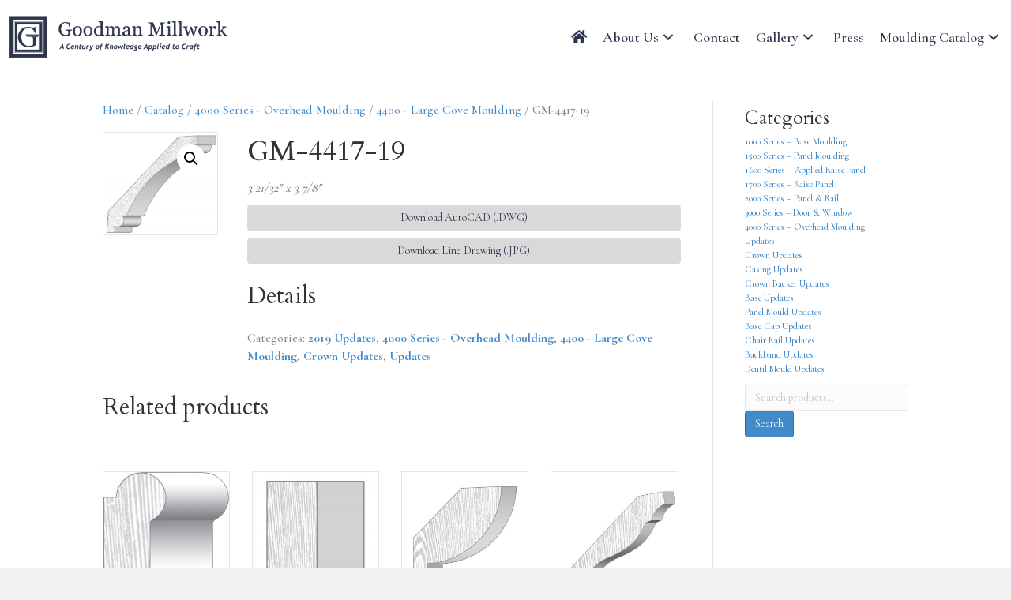

--- FILE ---
content_type: text/html; charset=UTF-8
request_url: https://goodmanmillwork.com/catalog/gm-4417-19/
body_size: 14020
content:
<!DOCTYPE html>
<html lang="en-US">
<head>
<meta charset="UTF-8" />
<meta name='viewport' content='width=device-width, initial-scale=1.0' />
<meta http-equiv='X-UA-Compatible' content='IE=edge' />
<link rel="profile" href="http://gmpg.org/xfn/11" />
<link rel="pingback" href="https://goodmanmillwork.com/xmlrpc.php" />
<!--[if lt IE 9]>
	<script src="https://goodmanmillwork.com/wp-content/themes/goodman/js/html5shiv.js"></script>
	<script src="https://goodmanmillwork.com/wp-content/themes/goodman/js/respond.min.js"></script>
<![endif]-->
<title>GM&#x2d;4417&#x2d;19 | Goodman Millwork</title>
<link data-rocket-preload as="style" href="https://fonts.googleapis.com/css?family=Cormorant%20Garamond%3A300%2C700%2C500%2C400%2C600%7CCardo%3A400&#038;display=swap" rel="preload">
<link href="https://fonts.googleapis.com/css?family=Cormorant%20Garamond%3A300%2C700%2C500%2C400%2C600%7CCardo%3A400&#038;display=swap" media="print" onload="this.media=&#039;all&#039;" rel="stylesheet">
<noscript><link rel="stylesheet" href="https://fonts.googleapis.com/css?family=Cormorant%20Garamond%3A300%2C700%2C500%2C400%2C600%7CCardo%3A400&#038;display=swap"></noscript>
	<style>img:is([sizes="auto" i], [sizes^="auto," i]) { contain-intrinsic-size: 3000px 1500px }</style>
	
<!-- The SEO Framework by Sybre Waaijer -->
<meta name="robots" content="max-snippet:-1,max-image-preview:standard,max-video-preview:-1" />
<link rel="canonical" href="https://goodmanmillwork.com/catalog/gm-4417-19/" />
<meta name="description" content="3 21/32&Prime; x 3 7/8&Prime; Download AutoCAD (.DWG) Download Line Drawing (.JPG)&#8230;" />
<meta property="og:type" content="product" />
<meta property="og:locale" content="en_US" />
<meta property="og:site_name" content="Goodman Millwork" />
<meta property="og:title" content="GM&#x2d;4417&#x2d;19 | Goodman Millwork" />
<meta property="og:description" content="3 21/32&Prime; x 3 7/8&Prime; Download AutoCAD (.DWG) Download Line Drawing (.JPG)&#8230;" />
<meta property="og:url" content="https://goodmanmillwork.com/catalog/gm-4417-19/" />
<meta property="og:image" content="https://goodmanmillwork.com/wp-content/uploads/2019/02/gm-4417-19.jpg" />
<meta property="og:image:width" content="600" />
<meta property="og:image:height" content="535" />
<meta property="article:published_time" content="2019-02-26T21:41:53+00:00" />
<meta property="article:modified_time" content="2020-05-15T20:56:46+00:00" />
<meta name="twitter:card" content="summary_large_image" />
<meta name="twitter:title" content="GM&#x2d;4417&#x2d;19 | Goodman Millwork" />
<meta name="twitter:description" content="3 21/32&Prime; x 3 7/8&Prime; Download AutoCAD (.DWG) Download Line Drawing (.JPG)&#8230;" />
<meta name="twitter:image" content="https://goodmanmillwork.com/wp-content/uploads/2019/02/gm-4417-19.jpg" />
<script type="application/ld+json">{"@context":"https://schema.org","@graph":[{"@type":"WebSite","@id":"https://goodmanmillwork.com/#/schema/WebSite","url":"https://goodmanmillwork.com/","name":"Goodman Millwork","description":"A Century of Knowledge Applied to Craft","inLanguage":"en-US","potentialAction":{"@type":"SearchAction","target":{"@type":"EntryPoint","urlTemplate":"https://goodmanmillwork.com/search/{search_term_string}/"},"query-input":"required name=search_term_string"},"publisher":{"@type":"Organization","@id":"https://goodmanmillwork.com/#/schema/Organization","name":"Goodman Millwork","url":"https://goodmanmillwork.com/","logo":{"@type":"ImageObject","url":"https://goodmanmillwork.com/wp-content/uploads/2017/10/cropped-favicon2.png","contentUrl":"https://goodmanmillwork.com/wp-content/uploads/2017/10/cropped-favicon2.png","width":512,"height":512}}},{"@type":"WebPage","@id":"https://goodmanmillwork.com/catalog/gm-4417-19/","url":"https://goodmanmillwork.com/catalog/gm-4417-19/","name":"GM&#x2d;4417&#x2d;19 | Goodman Millwork","description":"3 21/32&Prime; x 3 7/8&Prime; Download AutoCAD (.DWG) Download Line Drawing (.JPG)&#8230;","inLanguage":"en-US","isPartOf":{"@id":"https://goodmanmillwork.com/#/schema/WebSite"},"breadcrumb":{"@type":"BreadcrumbList","@id":"https://goodmanmillwork.com/#/schema/BreadcrumbList","itemListElement":[{"@type":"ListItem","position":1,"item":"https://goodmanmillwork.com/","name":"Goodman Millwork"},{"@type":"ListItem","position":2,"item":"https://goodmanmillwork.com/catalog/","name":"Shop"},{"@type":"ListItem","position":3,"name":"GM&#x2d;4417&#x2d;19"}]},"potentialAction":{"@type":"ReadAction","target":"https://goodmanmillwork.com/catalog/gm-4417-19/"},"datePublished":"2019-02-26T21:41:53+00:00","dateModified":"2020-05-15T20:56:46+00:00"}]}</script>
<!-- / The SEO Framework by Sybre Waaijer | 12.86ms meta | 7.18ms boot -->

<link rel='dns-prefetch' href='//fonts.googleapis.com' />
<link href='https://fonts.gstatic.com' crossorigin rel='preconnect' />
<link rel="alternate" type="application/rss+xml" title="Goodman Millwork &raquo; Feed" href="https://goodmanmillwork.com/feed/" />
<link rel="preload" href="https://goodmanmillwork.com/wp-content/plugins/bb-plugin/fonts/fontawesome/5.15.4/webfonts/fa-solid-900.woff2" as="font" type="font/woff2" crossorigin="anonymous">
<link rel="preload" href="https://goodmanmillwork.com/wp-content/plugins/bb-plugin/fonts/fontawesome/5.15.4/webfonts/fa-regular-400.woff2" as="font" type="font/woff2" crossorigin="anonymous">
<style id='wp-emoji-styles-inline-css' type='text/css'>

	img.wp-smiley, img.emoji {
		display: inline !important;
		border: none !important;
		box-shadow: none !important;
		height: 1em !important;
		width: 1em !important;
		margin: 0 0.07em !important;
		vertical-align: -0.1em !important;
		background: none !important;
		padding: 0 !important;
	}
</style>
<link rel='stylesheet' id='wp-block-library-css' href='https://goodmanmillwork.com/wp-includes/css/dist/block-library/style.min.css?ver=6.7.4' type='text/css' media='all' />
<style id='classic-theme-styles-inline-css' type='text/css'>
/*! This file is auto-generated */
.wp-block-button__link{color:#fff;background-color:#32373c;border-radius:9999px;box-shadow:none;text-decoration:none;padding:calc(.667em + 2px) calc(1.333em + 2px);font-size:1.125em}.wp-block-file__button{background:#32373c;color:#fff;text-decoration:none}
</style>
<style id='global-styles-inline-css' type='text/css'>
:root{--wp--preset--aspect-ratio--square: 1;--wp--preset--aspect-ratio--4-3: 4/3;--wp--preset--aspect-ratio--3-4: 3/4;--wp--preset--aspect-ratio--3-2: 3/2;--wp--preset--aspect-ratio--2-3: 2/3;--wp--preset--aspect-ratio--16-9: 16/9;--wp--preset--aspect-ratio--9-16: 9/16;--wp--preset--color--black: #000000;--wp--preset--color--cyan-bluish-gray: #abb8c3;--wp--preset--color--white: #ffffff;--wp--preset--color--pale-pink: #f78da7;--wp--preset--color--vivid-red: #cf2e2e;--wp--preset--color--luminous-vivid-orange: #ff6900;--wp--preset--color--luminous-vivid-amber: #fcb900;--wp--preset--color--light-green-cyan: #7bdcb5;--wp--preset--color--vivid-green-cyan: #00d084;--wp--preset--color--pale-cyan-blue: #8ed1fc;--wp--preset--color--vivid-cyan-blue: #0693e3;--wp--preset--color--vivid-purple: #9b51e0;--wp--preset--gradient--vivid-cyan-blue-to-vivid-purple: linear-gradient(135deg,rgba(6,147,227,1) 0%,rgb(155,81,224) 100%);--wp--preset--gradient--light-green-cyan-to-vivid-green-cyan: linear-gradient(135deg,rgb(122,220,180) 0%,rgb(0,208,130) 100%);--wp--preset--gradient--luminous-vivid-amber-to-luminous-vivid-orange: linear-gradient(135deg,rgba(252,185,0,1) 0%,rgba(255,105,0,1) 100%);--wp--preset--gradient--luminous-vivid-orange-to-vivid-red: linear-gradient(135deg,rgba(255,105,0,1) 0%,rgb(207,46,46) 100%);--wp--preset--gradient--very-light-gray-to-cyan-bluish-gray: linear-gradient(135deg,rgb(238,238,238) 0%,rgb(169,184,195) 100%);--wp--preset--gradient--cool-to-warm-spectrum: linear-gradient(135deg,rgb(74,234,220) 0%,rgb(151,120,209) 20%,rgb(207,42,186) 40%,rgb(238,44,130) 60%,rgb(251,105,98) 80%,rgb(254,248,76) 100%);--wp--preset--gradient--blush-light-purple: linear-gradient(135deg,rgb(255,206,236) 0%,rgb(152,150,240) 100%);--wp--preset--gradient--blush-bordeaux: linear-gradient(135deg,rgb(254,205,165) 0%,rgb(254,45,45) 50%,rgb(107,0,62) 100%);--wp--preset--gradient--luminous-dusk: linear-gradient(135deg,rgb(255,203,112) 0%,rgb(199,81,192) 50%,rgb(65,88,208) 100%);--wp--preset--gradient--pale-ocean: linear-gradient(135deg,rgb(255,245,203) 0%,rgb(182,227,212) 50%,rgb(51,167,181) 100%);--wp--preset--gradient--electric-grass: linear-gradient(135deg,rgb(202,248,128) 0%,rgb(113,206,126) 100%);--wp--preset--gradient--midnight: linear-gradient(135deg,rgb(2,3,129) 0%,rgb(40,116,252) 100%);--wp--preset--font-size--small: 13px;--wp--preset--font-size--medium: 20px;--wp--preset--font-size--large: 36px;--wp--preset--font-size--x-large: 42px;--wp--preset--spacing--20: 0.44rem;--wp--preset--spacing--30: 0.67rem;--wp--preset--spacing--40: 1rem;--wp--preset--spacing--50: 1.5rem;--wp--preset--spacing--60: 2.25rem;--wp--preset--spacing--70: 3.38rem;--wp--preset--spacing--80: 5.06rem;--wp--preset--shadow--natural: 6px 6px 9px rgba(0, 0, 0, 0.2);--wp--preset--shadow--deep: 12px 12px 50px rgba(0, 0, 0, 0.4);--wp--preset--shadow--sharp: 6px 6px 0px rgba(0, 0, 0, 0.2);--wp--preset--shadow--outlined: 6px 6px 0px -3px rgba(255, 255, 255, 1), 6px 6px rgba(0, 0, 0, 1);--wp--preset--shadow--crisp: 6px 6px 0px rgba(0, 0, 0, 1);}:where(.is-layout-flex){gap: 0.5em;}:where(.is-layout-grid){gap: 0.5em;}body .is-layout-flex{display: flex;}.is-layout-flex{flex-wrap: wrap;align-items: center;}.is-layout-flex > :is(*, div){margin: 0;}body .is-layout-grid{display: grid;}.is-layout-grid > :is(*, div){margin: 0;}:where(.wp-block-columns.is-layout-flex){gap: 2em;}:where(.wp-block-columns.is-layout-grid){gap: 2em;}:where(.wp-block-post-template.is-layout-flex){gap: 1.25em;}:where(.wp-block-post-template.is-layout-grid){gap: 1.25em;}.has-black-color{color: var(--wp--preset--color--black) !important;}.has-cyan-bluish-gray-color{color: var(--wp--preset--color--cyan-bluish-gray) !important;}.has-white-color{color: var(--wp--preset--color--white) !important;}.has-pale-pink-color{color: var(--wp--preset--color--pale-pink) !important;}.has-vivid-red-color{color: var(--wp--preset--color--vivid-red) !important;}.has-luminous-vivid-orange-color{color: var(--wp--preset--color--luminous-vivid-orange) !important;}.has-luminous-vivid-amber-color{color: var(--wp--preset--color--luminous-vivid-amber) !important;}.has-light-green-cyan-color{color: var(--wp--preset--color--light-green-cyan) !important;}.has-vivid-green-cyan-color{color: var(--wp--preset--color--vivid-green-cyan) !important;}.has-pale-cyan-blue-color{color: var(--wp--preset--color--pale-cyan-blue) !important;}.has-vivid-cyan-blue-color{color: var(--wp--preset--color--vivid-cyan-blue) !important;}.has-vivid-purple-color{color: var(--wp--preset--color--vivid-purple) !important;}.has-black-background-color{background-color: var(--wp--preset--color--black) !important;}.has-cyan-bluish-gray-background-color{background-color: var(--wp--preset--color--cyan-bluish-gray) !important;}.has-white-background-color{background-color: var(--wp--preset--color--white) !important;}.has-pale-pink-background-color{background-color: var(--wp--preset--color--pale-pink) !important;}.has-vivid-red-background-color{background-color: var(--wp--preset--color--vivid-red) !important;}.has-luminous-vivid-orange-background-color{background-color: var(--wp--preset--color--luminous-vivid-orange) !important;}.has-luminous-vivid-amber-background-color{background-color: var(--wp--preset--color--luminous-vivid-amber) !important;}.has-light-green-cyan-background-color{background-color: var(--wp--preset--color--light-green-cyan) !important;}.has-vivid-green-cyan-background-color{background-color: var(--wp--preset--color--vivid-green-cyan) !important;}.has-pale-cyan-blue-background-color{background-color: var(--wp--preset--color--pale-cyan-blue) !important;}.has-vivid-cyan-blue-background-color{background-color: var(--wp--preset--color--vivid-cyan-blue) !important;}.has-vivid-purple-background-color{background-color: var(--wp--preset--color--vivid-purple) !important;}.has-black-border-color{border-color: var(--wp--preset--color--black) !important;}.has-cyan-bluish-gray-border-color{border-color: var(--wp--preset--color--cyan-bluish-gray) !important;}.has-white-border-color{border-color: var(--wp--preset--color--white) !important;}.has-pale-pink-border-color{border-color: var(--wp--preset--color--pale-pink) !important;}.has-vivid-red-border-color{border-color: var(--wp--preset--color--vivid-red) !important;}.has-luminous-vivid-orange-border-color{border-color: var(--wp--preset--color--luminous-vivid-orange) !important;}.has-luminous-vivid-amber-border-color{border-color: var(--wp--preset--color--luminous-vivid-amber) !important;}.has-light-green-cyan-border-color{border-color: var(--wp--preset--color--light-green-cyan) !important;}.has-vivid-green-cyan-border-color{border-color: var(--wp--preset--color--vivid-green-cyan) !important;}.has-pale-cyan-blue-border-color{border-color: var(--wp--preset--color--pale-cyan-blue) !important;}.has-vivid-cyan-blue-border-color{border-color: var(--wp--preset--color--vivid-cyan-blue) !important;}.has-vivid-purple-border-color{border-color: var(--wp--preset--color--vivid-purple) !important;}.has-vivid-cyan-blue-to-vivid-purple-gradient-background{background: var(--wp--preset--gradient--vivid-cyan-blue-to-vivid-purple) !important;}.has-light-green-cyan-to-vivid-green-cyan-gradient-background{background: var(--wp--preset--gradient--light-green-cyan-to-vivid-green-cyan) !important;}.has-luminous-vivid-amber-to-luminous-vivid-orange-gradient-background{background: var(--wp--preset--gradient--luminous-vivid-amber-to-luminous-vivid-orange) !important;}.has-luminous-vivid-orange-to-vivid-red-gradient-background{background: var(--wp--preset--gradient--luminous-vivid-orange-to-vivid-red) !important;}.has-very-light-gray-to-cyan-bluish-gray-gradient-background{background: var(--wp--preset--gradient--very-light-gray-to-cyan-bluish-gray) !important;}.has-cool-to-warm-spectrum-gradient-background{background: var(--wp--preset--gradient--cool-to-warm-spectrum) !important;}.has-blush-light-purple-gradient-background{background: var(--wp--preset--gradient--blush-light-purple) !important;}.has-blush-bordeaux-gradient-background{background: var(--wp--preset--gradient--blush-bordeaux) !important;}.has-luminous-dusk-gradient-background{background: var(--wp--preset--gradient--luminous-dusk) !important;}.has-pale-ocean-gradient-background{background: var(--wp--preset--gradient--pale-ocean) !important;}.has-electric-grass-gradient-background{background: var(--wp--preset--gradient--electric-grass) !important;}.has-midnight-gradient-background{background: var(--wp--preset--gradient--midnight) !important;}.has-small-font-size{font-size: var(--wp--preset--font-size--small) !important;}.has-medium-font-size{font-size: var(--wp--preset--font-size--medium) !important;}.has-large-font-size{font-size: var(--wp--preset--font-size--large) !important;}.has-x-large-font-size{font-size: var(--wp--preset--font-size--x-large) !important;}
:where(.wp-block-post-template.is-layout-flex){gap: 1.25em;}:where(.wp-block-post-template.is-layout-grid){gap: 1.25em;}
:where(.wp-block-columns.is-layout-flex){gap: 2em;}:where(.wp-block-columns.is-layout-grid){gap: 2em;}
:root :where(.wp-block-pullquote){font-size: 1.5em;line-height: 1.6;}
</style>
<link rel='stylesheet' id='photoswipe-css' href='https://goodmanmillwork.com/wp-content/plugins/woocommerce/assets/css/photoswipe/photoswipe.min.css?ver=10.3.7' type='text/css' media='all' />
<link rel='stylesheet' id='photoswipe-default-skin-css' href='https://goodmanmillwork.com/wp-content/plugins/woocommerce/assets/css/photoswipe/default-skin/default-skin.min.css?ver=10.3.7' type='text/css' media='all' />
<link rel='stylesheet' id='woocommerce-layout-css' href='https://goodmanmillwork.com/wp-content/plugins/woocommerce/assets/css/woocommerce-layout.css?ver=10.3.7' type='text/css' media='all' />
<link rel='stylesheet' id='woocommerce-smallscreen-css' href='https://goodmanmillwork.com/wp-content/plugins/woocommerce/assets/css/woocommerce-smallscreen.css?ver=10.3.7' type='text/css' media='only screen and (max-width: 768px)' />
<link rel='stylesheet' id='woocommerce-general-css' href='https://goodmanmillwork.com/wp-content/plugins/woocommerce/assets/css/woocommerce.css?ver=10.3.7' type='text/css' media='all' />
<style id='woocommerce-inline-inline-css' type='text/css'>
.woocommerce form .form-row .required { visibility: visible; }
</style>
<link rel='stylesheet' id='font-awesome-5-css' href='https://goodmanmillwork.com/wp-content/plugins/bb-plugin/fonts/fontawesome/5.15.4/css/all.min.css?ver=2.10.0.5' type='text/css' media='all' />
<link rel='stylesheet' id='fl-builder-layout-bundle-96547eaf645a41f93c788d415a020fc2-css' href='https://goodmanmillwork.com/wp-content/uploads/bb-plugin/cache/96547eaf645a41f93c788d415a020fc2-layout-bundle.css?ver=2.10.0.5-1.5.2' type='text/css' media='all' />
<link rel='stylesheet' id='brands-styles-css' href='https://goodmanmillwork.com/wp-content/plugins/woocommerce/assets/css/brands.css?ver=10.3.7' type='text/css' media='all' />
<link rel='stylesheet' id='font-awesome-css' href='https://goodmanmillwork.com/wp-content/plugins/bb-plugin/fonts/fontawesome/5.15.4/css/v4-shims.min.css?ver=2.10.0.5' type='text/css' media='all' />
<link rel='stylesheet' id='mono-social-icons-css' href='https://goodmanmillwork.com/wp-content/themes/goodman/css/mono-social-icons.css?ver=1.6.3.1' type='text/css' media='all' />
<link rel='stylesheet' id='jquery-magnificpopup-css' href='https://goodmanmillwork.com/wp-content/plugins/bb-plugin/css/jquery.magnificpopup.min.css?ver=2.10.0.5' type='text/css' media='all' />
<link rel='stylesheet' id='bootstrap-css' href='https://goodmanmillwork.com/wp-content/themes/goodman/css/bootstrap.min.css?ver=1.6.3.1' type='text/css' media='all' />
<link rel='stylesheet' id='fl-automator-skin-css' href='https://goodmanmillwork.com/wp-content/uploads/goodman/skin-654d0e03eddef.css?ver=1.6.3.1' type='text/css' media='all' />
<link rel='stylesheet' id='pp-animate-css' href='https://goodmanmillwork.com/wp-content/plugins/bbpowerpack/assets/css/animate.min.css?ver=3.5.1' type='text/css' media='all' />

<script type="text/javascript" src="https://goodmanmillwork.com/wp-includes/js/jquery/jquery.min.js?ver=3.7.1" id="jquery-core-js"></script>
<script type="text/javascript" src="https://goodmanmillwork.com/wp-includes/js/jquery/jquery-migrate.min.js?ver=3.4.1" id="jquery-migrate-js"></script>
<script type="text/javascript" src="https://goodmanmillwork.com/wp-content/plugins/woocommerce/assets/js/jquery-blockui/jquery.blockUI.min.js?ver=2.7.0-wc.10.3.7" id="wc-jquery-blockui-js" defer="defer" data-wp-strategy="defer"></script>
<script type="text/javascript" id="wc-add-to-cart-js-extra">
/* <![CDATA[ */
var wc_add_to_cart_params = {"ajax_url":"\/wp-admin\/admin-ajax.php","wc_ajax_url":"\/?wc-ajax=%%endpoint%%","i18n_view_cart":"View cart","cart_url":"https:\/\/goodmanmillwork.com\/?page_id=58","is_cart":"","cart_redirect_after_add":"no"};
/* ]]> */
</script>
<script type="text/javascript" src="https://goodmanmillwork.com/wp-content/plugins/woocommerce/assets/js/frontend/add-to-cart.min.js?ver=10.3.7" id="wc-add-to-cart-js" defer="defer" data-wp-strategy="defer"></script>
<script type="text/javascript" src="https://goodmanmillwork.com/wp-content/plugins/woocommerce/assets/js/zoom/jquery.zoom.min.js?ver=1.7.21-wc.10.3.7" id="wc-zoom-js" defer="defer" data-wp-strategy="defer"></script>
<script type="text/javascript" src="https://goodmanmillwork.com/wp-content/plugins/woocommerce/assets/js/flexslider/jquery.flexslider.min.js?ver=2.7.2-wc.10.3.7" id="wc-flexslider-js" defer="defer" data-wp-strategy="defer"></script>
<script type="text/javascript" src="https://goodmanmillwork.com/wp-content/plugins/woocommerce/assets/js/photoswipe/photoswipe.min.js?ver=4.1.1-wc.10.3.7" id="wc-photoswipe-js" defer="defer" data-wp-strategy="defer"></script>
<script type="text/javascript" src="https://goodmanmillwork.com/wp-content/plugins/woocommerce/assets/js/photoswipe/photoswipe-ui-default.min.js?ver=4.1.1-wc.10.3.7" id="wc-photoswipe-ui-default-js" defer="defer" data-wp-strategy="defer"></script>
<script type="text/javascript" id="wc-single-product-js-extra">
/* <![CDATA[ */
var wc_single_product_params = {"i18n_required_rating_text":"Please select a rating","i18n_rating_options":["1 of 5 stars","2 of 5 stars","3 of 5 stars","4 of 5 stars","5 of 5 stars"],"i18n_product_gallery_trigger_text":"View full-screen image gallery","review_rating_required":"yes","flexslider":{"rtl":false,"animation":"slide","smoothHeight":true,"directionNav":false,"controlNav":"thumbnails","slideshow":false,"animationSpeed":500,"animationLoop":false,"allowOneSlide":false},"zoom_enabled":"1","zoom_options":[],"photoswipe_enabled":"1","photoswipe_options":{"shareEl":false,"closeOnScroll":false,"history":false,"hideAnimationDuration":0,"showAnimationDuration":0},"flexslider_enabled":"1"};
/* ]]> */
</script>
<script type="text/javascript" src="https://goodmanmillwork.com/wp-content/plugins/woocommerce/assets/js/frontend/single-product.min.js?ver=10.3.7" id="wc-single-product-js" defer="defer" data-wp-strategy="defer"></script>
<script type="text/javascript" src="https://goodmanmillwork.com/wp-content/plugins/woocommerce/assets/js/js-cookie/js.cookie.min.js?ver=2.1.4-wc.10.3.7" id="wc-js-cookie-js" defer="defer" data-wp-strategy="defer"></script>
<script type="text/javascript" id="woocommerce-js-extra">
/* <![CDATA[ */
var woocommerce_params = {"ajax_url":"\/wp-admin\/admin-ajax.php","wc_ajax_url":"\/?wc-ajax=%%endpoint%%","i18n_password_show":"Show password","i18n_password_hide":"Hide password"};
/* ]]> */
</script>
<script type="text/javascript" src="https://goodmanmillwork.com/wp-content/plugins/woocommerce/assets/js/frontend/woocommerce.min.js?ver=10.3.7" id="woocommerce-js" defer="defer" data-wp-strategy="defer"></script>
<link rel="https://api.w.org/" href="https://goodmanmillwork.com/wp-json/" /><link rel="alternate" title="JSON" type="application/json" href="https://goodmanmillwork.com/wp-json/wp/v2/product/4458" /><link rel="EditURI" type="application/rsd+xml" title="RSD" href="https://goodmanmillwork.com/xmlrpc.php?rsd" />
<link rel="alternate" title="oEmbed (JSON)" type="application/json+oembed" href="https://goodmanmillwork.com/wp-json/oembed/1.0/embed?url=https%3A%2F%2Fgoodmanmillwork.com%2Fcatalog%2Fgm-4417-19%2F" />
<link rel="alternate" title="oEmbed (XML)" type="text/xml+oembed" href="https://goodmanmillwork.com/wp-json/oembed/1.0/embed?url=https%3A%2F%2Fgoodmanmillwork.com%2Fcatalog%2Fgm-4417-19%2F&#038;format=xml" />
		<script>
			var bb_powerpack = {
				version: '2.40.8',
				getAjaxUrl: function() { return atob( 'aHR0cHM6Ly9nb29kbWFubWlsbHdvcmsuY29tL3dwLWFkbWluL2FkbWluLWFqYXgucGhw' ); },
				callback: function() {},
				mapMarkerData: {},
				post_id: '4458',
				search_term: '',
				current_page: 'https://goodmanmillwork.com/catalog/gm-4417-19/',
				conditionals: {
					is_front_page: false,
					is_home: false,
					is_archive: false,
					current_post_type: '',
					is_tax: false,
										is_author: false,
					current_author: false,
					is_search: false,
									}
			};
		</script>
			<noscript><style>.woocommerce-product-gallery{ opacity: 1 !important; }</style></noscript>
	<link rel="icon" href="https://goodmanmillwork.com/wp-content/uploads/2017/10/cropped-favicon2-150x150.png" sizes="32x32" />
<link rel="icon" href="https://goodmanmillwork.com/wp-content/uploads/2017/10/cropped-favicon2-300x300.png" sizes="192x192" />
<link rel="apple-touch-icon" href="https://goodmanmillwork.com/wp-content/uploads/2017/10/cropped-favicon2-180x180.png" />
<meta name="msapplication-TileImage" content="https://goodmanmillwork.com/wp-content/uploads/2017/10/cropped-favicon2-300x300.png" />
		<style type="text/css" id="wp-custom-css">
			
/* different page headers 
.page-id-34 .fl-page-header {
    background-image: url('http://goodmanmillwork.com/wp-content/uploads/2017/07/header2.jpg');
} */

/* change widget title size and margins */


.goodicons img {display: inline; max-width: 45px; padding: 3px;}

.fl-widget .fl-widget-title {
    margin-bottom: 10px;
}

h4.fl-widget-title {
    font-size: 23px !important;
    line-height: 23px !important;
}



/*Gallery page force blue BG */ 
.page-id-1478 .fl-page-header {
    background-image: none;
	background-color: #2f3a4f;
}



/* Give the link some padding and some color */
.fl-page-nav .navbar-nav > li.ss-nav-button {
    padding: 10px;
}
.fl-page-nav .navbar-nav > li.ss-nav-button > a {
    background-color: #fff;
    color: #2f3a4f !important;
    padding: 5px 18px !important;

    border-radius: 5px;
}

/* Adjust the position for the fixed navigation menu */
.fl-page-header-fixed .fl-page-nav .navbar-nav > li.ss-nav-button > a {
    position: relative;
    bottom: 6px;
}

/* Give the button a hover & active state */
.fl-page-nav .navbar-nav > li.ss-nav-button > a:active,
.fl-page-nav .navbar-nav > li.ss-nav-button > a:hover {
    color: #fff !important;
    background-color:#2f3a4f;
}

@media (min-width: 768px) {
.woocommerce div.product div.summary, .woocommerce-page div.product div.summary {
    float: right;
    width: 75% !important;
}
.woocommerce div.product div.images, .woocommerce-page div.product div.images {
    float: left;
    margin-bottom: 2em;
    max-width: none;
    width: 20% !important;
} }

.btn-primary {
    color: #2f354d;
    background-color: #d9d9d9;
    border: none;
}

.btn-primary:hover {
    color: #ffffff;
    background-color: #2f354d;
    border: none;
}

/*footer menu edits */
.fl-widget {
margin-bottom: 0px; }

h4.fl-widget-title { margin-bottom: 2px; font-size: 16px; }

.fl-widget-title { margin-bottom: 4px; }

.fl-widget ul li { margin-bottom: 1px; font-size: 12px;}

/*footer text */

.footerCompany {
	font-size: 12px;
margin-top:15px;
margin-bottom:15px;
	line-height: 24px;
font-weight: 600;}

.footerCompany h4 {font-size: 16px;}

/*Change submenu font size */
.fl-page-nav ul.sub-menu li a {
    font-size: 14px;
}


/* Customize product search button */
.woocommerce.widget_product_search input[type=submit] {
  background-color: #2f354d;
border: none;
  color: #fff;
padding: 10px;
width:100%;
margin-top:9px;
}

/* hide sorting drop down in shop */
.woocommerce-ordering {
    display: none;
}

/*Fix size of social icons in bottom */
.fl-social-icons {
	margin-bottom:8px; }

.fa-stack {
    width: 3em;
    height: 3em;
    line-height: 2em;
}

.fa-stack-2x {
    font-size: 3.6em;
}

.fa-stack i.fa-inverse.mono {
    font-size: 2em;
}

.fa-stack-1x {
    line-height: 1.8em;
}

/* Add the below CSS to ouput the Houzz icon
- Replace the word Houzz with your email social media icon
- replace the unicode f27c with the unicode for your social media icon from Font Awesome */
.fl-social-icons .fl-icon-houzz{font-family: FontAwesome; font-size: 17px;}
.fl-icon-houzz-circle:before { content: '\f27c'; }
.fl-icon-houzz-regular:before { content: '\f27c'; }
.fl-icon-houzz.fl-icon-color-branded { color: #55a32a; }
.fl-icon-houzz.fl-icon-color-branded:hover { color: #5FB82E; }

/*footer badges */

.footimage { height: 50px !important; width: inherit; padding: 5px; }

#footmen a {background-color: #f1f1f1; padding: 5px; border: none; border-radius: 2px; font-size: 12px; margin-right: 5px;}

#footmen {margin-bottom: 8px; }		</style>
		<!-- Global site tag (gtag.js) - Google Analytics -->
<script async src="https://www.googletagmanager.com/gtag/js?id=UA-112917592-1"></script>
<script>
  window.dataLayer = window.dataLayer || [];
  function gtag(){dataLayer.push(arguments);}
  gtag('js', new Date());

  gtag('config', 'UA-112917592-1');
</script>

<!-- Facebook Pixel Code -->
<script>
  !function(f,b,e,v,n,t,s)
  {if(f.fbq)return;n=f.fbq=function(){n.callMethod?
  n.callMethod.apply(n,arguments):n.queue.push(arguments)};
  if(!f._fbq)f._fbq=n;n.push=n;n.loaded=!0;n.version='2.0';
  n.queue=[];t=b.createElement(e);t.async=!0;
  t.src=v;s=b.getElementsByTagName(e)[0];
  s.parentNode.insertBefore(t,s)}(window, document,'script',
  'https://connect.facebook.net/en_US/fbevents.js');
  fbq('init', '346038342567025');
  fbq('track', 'PageView');
</script>
<noscript><img height="1" width="1" style="display:none"
  src="https://www.facebook.com/tr?id=346038342567025&ev=PageView&noscript=1"
/></noscript>
<!-- End Facebook Pixel Code -->
<link rel="stylesheet" href="https://goodmanmillwork.com/wp-content/themes/goodman-child/style.css" /></head>

<body class="product-template-default single single-product postid-4458 theme-goodman fl-builder-2-10-0-5 fl-themer-1-5-2 fl-theme-1-6-3-1 fl-no-js woocommerce woocommerce-page woocommerce-no-js fl-theme-builder-header fl-theme-builder-header-header fl-theme-builder-footer fl-theme-builder-footer-footer fl-preset-default fl-full-width fl-scroll-to-top woo-4" itemscope="itemscope" itemtype="http://schema.org/WebPage">
<div data-rocket-location-hash="29ccf98f054896b6f93ec33686d41ce1" id="fb-root"></div>
<script>(function(d, s, id) {
  var js, fjs = d.getElementsByTagName(s)[0];
  if (d.getElementById(id)) return;
  js = d.createElement(s); js.id = id;
  js.src = "//connect.facebook.net/en_US/sdk.js#xfbml=1&version=v2.10&appId=665185440313231";
  fjs.parentNode.insertBefore(js, fjs);
}(document, 'script', 'facebook-jssdk'));</script><div data-rocket-location-hash="99347c3f994f3318891d361fe27b1dff" class="fl-page">
	<header data-rocket-location-hash="cbde865fa0bc237fd922ef09807c62c3" class="fl-builder-content fl-builder-content-4956 fl-builder-global-templates-locked" data-post-id="4956" data-type="header" data-sticky="0" data-sticky-on="" data-sticky-breakpoint="medium" data-shrink="0" data-overlay="0" data-overlay-bg="transparent" data-shrink-image-height="50px" role="banner" itemscope="itemscope" itemtype="http://schema.org/WPHeader"><div data-rocket-location-hash="4b3409ea673c2305f995e977bea08234" class="fl-row fl-row-full-width fl-row-bg-color fl-node-hsvypugmw5ke fl-row-default-height fl-row-align-center" data-node="hsvypugmw5ke">
	<div class="fl-row-content-wrap">
						<div class="fl-row-content fl-row-fixed-width fl-node-content">
		
<div class="fl-col-group fl-node-o7shfyazw5up fl-col-group-equal-height fl-col-group-align-center fl-col-group-custom-width" data-node="o7shfyazw5up">
			<div class="fl-col fl-node-pc6z2s9owlxj fl-col-bg-color fl-col-small fl-col-small-custom-width" data-node="pc6z2s9owlxj">
	<div class="fl-col-content fl-node-content"><div class="fl-module fl-module-pp-image fl-node-k0m7qlnrpugs" data-node="k0m7qlnrpugs">
	<div class="fl-module-content fl-node-content">
		<div class="pp-photo-container">
	<div class="pp-photo pp-photo-align-left pp-photo-align-responsive-default" itemscope itemtype="http://schema.org/ImageObject">
		<div class="pp-photo-content">
			<div class="pp-photo-content-inner">
								<a href="https://goodmanmillwork.com" target="_self" itemprop="url">
									<img loading="lazy" decoding="async" class="pp-photo-img wp-image-5033 size-full" src="https://goodmanmillwork.com/wp-content/uploads/2023/11/Header-Logo.png" alt="Header-Logo" itemprop="image" height="186" width="885" srcset="https://goodmanmillwork.com/wp-content/uploads/2023/11/Header-Logo.png 885w, https://goodmanmillwork.com/wp-content/uploads/2023/11/Header-Logo-300x63.png 300w, https://goodmanmillwork.com/wp-content/uploads/2023/11/Header-Logo-768x161.png 768w, https://goodmanmillwork.com/wp-content/uploads/2023/11/Header-Logo-400x84.png 400w" sizes="auto, (max-width: 885px) 100vw, 885px" title="Header-Logo"  />
					<div class="pp-overlay-bg"></div>
													</a>
							</div>
					</div>
	</div>
</div>
	</div>
</div>
</div>
</div>
			<div class="fl-col fl-node-f5kcx7nb2gpq fl-col-bg-color fl-col-small fl-col-small-custom-width" data-node="f5kcx7nb2gpq">
	<div class="fl-col-content fl-node-content"><div class="fl-module fl-module-pp-advanced-menu fl-node-bhj6xeodnf40" data-node="bhj6xeodnf40">
	<div class="fl-module-content fl-node-content">
		<div class="pp-advanced-menu pp-advanced-menu-accordion-collapse pp-menu-default pp-menu-align-right pp-menu-position-below">
   				<div class="pp-advanced-menu-mobile">
			<button class="pp-advanced-menu-mobile-toggle hamburger" tabindex="0" aria-label="Menu" aria-expanded="false">
				<div class="pp-hamburger"><div class="pp-hamburger-box"><div class="pp-hamburger-inner"></div></div></div>			</button>
			</div>
			   	<div class="pp-clear"></div>
	<nav class="pp-menu-nav" aria-label="Menu" itemscope="itemscope" itemtype="https://schema.org/SiteNavigationElement">
		<ul id="menu-main-menu" class="menu pp-advanced-menu-horizontal pp-toggle-arrows"><li id="menu-item-1868" class="menu-item menu-item-type-post_type menu-item-object-page menu-item-home"><a href="https://goodmanmillwork.com/"><span class="menu-item-text"><i class="fas fa-home"></i></span></a></li><li id="menu-item-42" class="menu-item menu-item-type-post_type menu-item-object-page menu-item-has-children pp-has-submenu"><div class="pp-has-submenu-container"><a href="https://goodmanmillwork.com/about-us/"><span class="menu-item-text">About Us<span class="pp-menu-toggle" tabindex="0" aria-expanded="false" aria-label="About Us: submenu" role="button"></span></span></a></div><ul class="sub-menu">	<li id="menu-item-2232" class="menu-item menu-item-type-post_type menu-item-object-page"><a href="https://goodmanmillwork.com/about-us/our-team/"><span class="menu-item-text">Our Team</span></a></li>	<li id="menu-item-4181" class="menu-item menu-item-type-post_type menu-item-object-page"><a href="https://goodmanmillwork.com/our-process/"><span class="menu-item-text">Our Process</span></a></li>	<li id="menu-item-4766" class="menu-item menu-item-type-post_type menu-item-object-page"><a href="https://goodmanmillwork.com/about-us/our-statements/"><span class="menu-item-text">Our Statements</span></a></li></ul></li><li id="menu-item-1590" class="menu-item menu-item-type-post_type menu-item-object-page"><a href="https://goodmanmillwork.com/contact-us/"><span class="menu-item-text">Contact</span></a></li><li id="menu-item-3798" class="menu-item menu-item-type-post_type menu-item-object-page menu-item-has-children pp-has-submenu"><div class="pp-has-submenu-container"><a href="https://goodmanmillwork.com/photo-gallery/"><span class="menu-item-text">Gallery<span class="pp-menu-toggle" tabindex="0" aria-expanded="false" aria-label="Gallery: submenu" role="button"></span></span></a></div><ul class="sub-menu">	<li id="menu-item-3802" class="menu-item menu-item-type-post_type menu-item-object-page"><a href="https://goodmanmillwork.com/photo-gallery/houzz-projects/"><span class="menu-item-text">Project Highlights</span></a></li>	<li id="menu-item-4227" class="menu-item menu-item-type-post_type menu-item-object-page"><a href="https://goodmanmillwork.com/design-by-room/"><span class="menu-item-text">Design by Rooms</span></a></li>	<li id="menu-item-4228" class="menu-item menu-item-type-post_type menu-item-object-page"><a href="https://goodmanmillwork.com/design-by-projects/"><span class="menu-item-text">Design by Projects</span></a></li>	<li id="menu-item-3800" class="menu-item menu-item-type-post_type menu-item-object-page"><a href="https://goodmanmillwork.com/photo-gallery/before-and-after/"><span class="menu-item-text">Before and After</span></a></li></ul></li><li id="menu-item-1581" class="menu-item menu-item-type-post_type menu-item-object-page"><a href="https://goodmanmillwork.com/press/"><span class="menu-item-text">Press</span></a></li><li id="menu-item-1627" class="ss-nav-button menu-item menu-item-type-post_type menu-item-object-page menu-item-has-children pp-has-submenu"><div class="pp-has-submenu-container"><a href="https://goodmanmillwork.com/moulding-categories/"><span class="menu-item-text">Moulding Catalog<span class="pp-menu-toggle" tabindex="0" aria-expanded="false" aria-label="Moulding Catalog: submenu" role="button"></span></span></a></div><ul class="sub-menu">	<li id="menu-item-1628" class="menu-item menu-item-type-custom menu-item-object-custom"><a href="http://goodmanmillwork.com/catalog"><span class="menu-item-text">View All</span></a></li>	<li id="menu-item-1629" class="menu-item menu-item-type-custom menu-item-object-custom"><a href="http://goodmanmillwork.com/item-category/1000-series-base-moulding/"><span class="menu-item-text">1000 Series &#8211; Base Moulding</span></a></li>	<li id="menu-item-1630" class="menu-item menu-item-type-custom menu-item-object-custom"><a href="http://goodmanmillwork.com/item-category/1500-series-panel-mouldings/"><span class="menu-item-text">1500 Series &#8211; Panel Moulding</span></a></li>	<li id="menu-item-1631" class="menu-item menu-item-type-custom menu-item-object-custom"><a href="http://goodmanmillwork.com/item-category/1600-series-applied-raise-panel-moulding/"><span class="menu-item-text">1600 Series &#8211; Applied Raise Panel Moulding</span></a></li>	<li id="menu-item-1632" class="menu-item menu-item-type-custom menu-item-object-custom"><a href="http://goodmanmillwork.com/item-category/1700-series-raise-panel-moulding/"><span class="menu-item-text">1700 Series &#8211; Raise Panel Moulding</span></a></li>	<li id="menu-item-1633" class="menu-item menu-item-type-custom menu-item-object-custom"><a href="http://goodmanmillwork.com/item-category/2000-series-panel-rail/"><span class="menu-item-text">2000 Series &#8211; Panel &#038; Rail</span></a></li>	<li id="menu-item-1634" class="menu-item menu-item-type-custom menu-item-object-custom"><a href="http://goodmanmillwork.com/item-category/3000-series-door-window/"><span class="menu-item-text">3000 Series &#8211; Door &#038; Window</span></a></li>	<li id="menu-item-1635" class="menu-item menu-item-type-custom menu-item-object-custom"><a href="http://goodmanmillwork.com/item-category/4000-series-overhead-moulding/"><span class="menu-item-text">4000 Series &#8211; Overhead Moulding</span></a></li>	<li id="menu-item-1636" class="menu-item menu-item-type-custom menu-item-object-custom"><a href="http://goodmanmillwork.com/item-category/updates/"><span class="menu-item-text">All Updates</span></a></li>	<li id="menu-item-4568" class="menu-item menu-item-type-custom menu-item-object-custom"><a href="https://goodmanmillwork.com/item-category/2019-updates/crown-updates/"><span class="menu-item-text">Crown Updates</span></a></li>	<li id="menu-item-4569" class="menu-item menu-item-type-custom menu-item-object-custom"><a href="https://goodmanmillwork.com/item-category/2019-updates/casing-updates/"><span class="menu-item-text">Casing Updates</span></a></li>	<li id="menu-item-4570" class="menu-item menu-item-type-custom menu-item-object-custom"><a href="https://goodmanmillwork.com/item-category/2019-updates/crown-backer-updates/"><span class="menu-item-text">Crown Backer Updates</span></a></li>	<li id="menu-item-4571" class="menu-item menu-item-type-custom menu-item-object-custom"><a href="https://goodmanmillwork.com/item-category/2019-updates/base-updates/"><span class="menu-item-text">Base Updates</span></a></li>	<li id="menu-item-4572" class="menu-item menu-item-type-custom menu-item-object-custom"><a href="https://goodmanmillwork.com/item-category/2019-updates/panel-mould-updates/"><span class="menu-item-text">Panel Mould Updates</span></a></li>	<li id="menu-item-4573" class="menu-item menu-item-type-custom menu-item-object-custom"><a href="https://goodmanmillwork.com/item-category/2019-updates/base-cap-updates/"><span class="menu-item-text">Base Cap Updates</span></a></li>	<li id="menu-item-4574" class="menu-item menu-item-type-custom menu-item-object-custom"><a href="https://goodmanmillwork.com/item-category/2019-updates/chair-rail-updates/"><span class="menu-item-text">Chair Rail Updates</span></a></li>	<li id="menu-item-4575" class="menu-item menu-item-type-custom menu-item-object-custom"><a href="https://goodmanmillwork.com/item-category/2019-updates/backband-updates/"><span class="menu-item-text">Backband Updates</span></a></li>	<li id="menu-item-4576" class="menu-item menu-item-type-custom menu-item-object-custom"><a href="https://goodmanmillwork.com/item-category/2019-updates/dentil-mould-updates/"><span class="menu-item-text">Dentil Mould Updates</span></a></li></ul></li></ul>	</nav>
</div>
	</div>
</div>
</div>
</div>
	</div>
		</div>
	</div>
</div>
</header>	<div data-rocket-location-hash="fcfeadc82fce40ca28c10f2f0f4b804e" class="fl-page-content" itemprop="mainContentOfPage">

		
	<div data-rocket-location-hash="c2b2a1461d8b94e639cd80a05325878c" class="container"><div class="row"><div class="fl-content fl-content-left col-md-9"><nav class="woocommerce-breadcrumb" aria-label="Breadcrumb"><a href="https://goodmanmillwork.com">Home</a>&nbsp;&#47;&nbsp;<a href="https://goodmanmillwork.com/catalog/">Catalog</a>&nbsp;&#47;&nbsp;<a href="https://goodmanmillwork.com/item-category/4000-series-overhead-moulding/">4000 Series - Overhead Moulding</a>&nbsp;&#47;&nbsp;<a href="https://goodmanmillwork.com/item-category/4000-series-overhead-moulding/4400-large-cove-moulding/">4400 - Large Cove Moulding</a>&nbsp;&#47;&nbsp;GM-4417-19</nav>
					
			<div class="woocommerce-notices-wrapper"></div><div id="product-4458" class="product type-product post-4458 status-publish first instock product_cat-2019-updates product_cat-4000-series-overhead-moulding product_cat-4400-large-cove-moulding product_cat-crown-updates product_cat-updates has-post-thumbnail shipping-taxable product-type-simple">

	<div class="woocommerce-product-gallery woocommerce-product-gallery--with-images woocommerce-product-gallery--columns-4 images" data-columns="4" style="opacity: 0; transition: opacity .25s ease-in-out;">
	<div class="woocommerce-product-gallery__wrapper">
		<div data-thumb="https://goodmanmillwork.com/wp-content/uploads/2019/02/gm-4417-19-100x100.jpg" data-thumb-alt="GM-4417-19" data-thumb-srcset="https://goodmanmillwork.com/wp-content/uploads/2019/02/gm-4417-19-100x100.jpg 100w, https://goodmanmillwork.com/wp-content/uploads/2019/02/gm-4417-19-150x150.jpg 150w"  data-thumb-sizes="(max-width: 100px) 100vw, 100px" class="woocommerce-product-gallery__image"><a href="https://goodmanmillwork.com/wp-content/uploads/2019/02/gm-4417-19.jpg"><img width="400" height="357" src="https://goodmanmillwork.com/wp-content/uploads/2019/02/gm-4417-19-400x357.jpg" class="wp-post-image" alt="GM-4417-19" data-caption="" data-src="https://goodmanmillwork.com/wp-content/uploads/2019/02/gm-4417-19.jpg" data-large_image="https://goodmanmillwork.com/wp-content/uploads/2019/02/gm-4417-19.jpg" data-large_image_width="600" data-large_image_height="535" decoding="async" fetchpriority="high" srcset="https://goodmanmillwork.com/wp-content/uploads/2019/02/gm-4417-19-400x357.jpg 400w, https://goodmanmillwork.com/wp-content/uploads/2019/02/gm-4417-19-300x268.jpg 300w, https://goodmanmillwork.com/wp-content/uploads/2019/02/gm-4417-19.jpg 600w" sizes="(max-width: 400px) 100vw, 400px" /></a></div>	</div>
</div>

	<div class="summary entry-summary">
		<h1 class="product_title entry-title">GM-4417-19</h1><p class="price"></p>
<div itemprop="description">
    <p><em>3 21/32&#8243; x 3 7/8&#8243;</em></p>
<p><a href="https://goodmanmillwork.com/wp-content/uploads/catalog/acad/GM-4417-19.dwg" class="btn btn-primary btn-block" role="button">Download AutoCAD (.DWG)</a></p>
<p><a href="https://goodmanmillwork.com/wp-content/uploads/catalog/pdf/GM-4417-19.pdf" class="btn btn-primary btn-block" role="button">Download Line Drawing (.JPG)</a></p>
</div>
	<h2>Details</h2>

<div class="product_meta">

	
	
	<span class="posted_in">Categories: <a href="https://goodmanmillwork.com/item-category/2019-updates/" rel="tag">2019 Updates</a>, <a href="https://goodmanmillwork.com/item-category/4000-series-overhead-moulding/" rel="tag">4000 Series - Overhead Moulding</a>, <a href="https://goodmanmillwork.com/item-category/4000-series-overhead-moulding/4400-large-cove-moulding/" rel="tag">4400 - Large Cove Moulding</a>, <a href="https://goodmanmillwork.com/item-category/2019-updates/crown-updates/" rel="tag">Crown Updates</a>, <a href="https://goodmanmillwork.com/item-category/updates/" rel="tag">Updates</a></span>
	
	
</div>
	</div>

	
	<section class="related products">

					<h2>Related products</h2>
				<ul class="products columns-4">

			
					<li class="product type-product post-1245 status-publish first instock product_cat-4000-series-overhead-moulding has-post-thumbnail product-type-simple">
	<a href="https://goodmanmillwork.com/catalog/gm-4601/" class="woocommerce-LoopProduct-link woocommerce-loop-product__link"><img width="300" height="352" src="https://goodmanmillwork.com/wp-content/uploads/2017/07/gm-4601c-300x352.jpg" class="attachment-woocommerce_thumbnail size-woocommerce_thumbnail" alt="GM-4601" decoding="async" loading="lazy" srcset="https://goodmanmillwork.com/wp-content/uploads/2017/07/gm-4601c-300x352.jpg 300w, https://goodmanmillwork.com/wp-content/uploads/2017/07/gm-4601c-400x469.jpg 400w, https://goodmanmillwork.com/wp-content/uploads/2017/07/gm-4601c-256x300.jpg 256w, https://goodmanmillwork.com/wp-content/uploads/2017/07/gm-4601c.jpg 452w" sizes="auto, (max-width: 300px) 100vw, 300px" /><h2 class="woocommerce-loop-product__title">GM-4601</h2>
</a><a href="https://goodmanmillwork.com/catalog/gm-4601/" aria-describedby="woocommerce_loop_add_to_cart_link_describedby_1245" data-quantity="1" class="button product_type_simple" data-product_id="1245" data-product_sku="GM-4601" aria-label="Read more about &ldquo;GM-4601&rdquo;" rel="nofollow" data-success_message="">Read more</a>	<span id="woocommerce_loop_add_to_cart_link_describedby_1245" class="screen-reader-text">
			</span>
</li>

			
					<li class="product type-product post-4465 status-publish instock product_cat-2019-updates product_cat-4000-series-overhead-moulding product_cat-4800-crown-accessories product_cat-casing-updates product_cat-updates has-post-thumbnail shipping-taxable product-type-simple">
	<a href="https://goodmanmillwork.com/catalog/gm-4833-19/" class="woocommerce-LoopProduct-link woocommerce-loop-product__link"><img width="300" height="503" src="https://goodmanmillwork.com/wp-content/uploads/2019/02/gm-4833-19-300x503.jpg" class="attachment-woocommerce_thumbnail size-woocommerce_thumbnail" alt="GM-4833-19" decoding="async" loading="lazy" srcset="https://goodmanmillwork.com/wp-content/uploads/2019/02/gm-4833-19-300x503.jpg 300w, https://goodmanmillwork.com/wp-content/uploads/2019/02/gm-4833-19-179x300.jpg 179w, https://goodmanmillwork.com/wp-content/uploads/2019/02/gm-4833-19-400x670.jpg 400w, https://goodmanmillwork.com/wp-content/uploads/2019/02/gm-4833-19.jpg 600w" sizes="auto, (max-width: 300px) 100vw, 300px" /><h2 class="woocommerce-loop-product__title">GM-4833-19</h2>
</a><a href="https://goodmanmillwork.com/catalog/gm-4833-19/" aria-describedby="woocommerce_loop_add_to_cart_link_describedby_4465" data-quantity="1" class="button product_type_simple" data-product_id="4465" data-product_sku="" aria-label="Read more about &ldquo;GM-4833-19&rdquo;" rel="nofollow" data-success_message="">Read more</a>	<span id="woocommerce_loop_add_to_cart_link_describedby_4465" class="screen-reader-text">
			</span>
</li>

			
					<li class="product type-product post-4562 status-publish instock product_cat-2019-updates product_cat-4000-series-overhead-moulding product_cat-4500-bed-moulding product_cat-crown-updates product_cat-updates has-post-thumbnail shipping-taxable product-type-simple">
	<a href="https://goodmanmillwork.com/catalog/gm-4525-19/" class="woocommerce-LoopProduct-link woocommerce-loop-product__link"><img width="300" height="290" src="https://goodmanmillwork.com/wp-content/uploads/2019/10/gm-4525-19-1-300x290.jpg" class="attachment-woocommerce_thumbnail size-woocommerce_thumbnail" alt="GM-4525-19" decoding="async" loading="lazy" srcset="https://goodmanmillwork.com/wp-content/uploads/2019/10/gm-4525-19-1-300x290.jpg 300w, https://goodmanmillwork.com/wp-content/uploads/2019/10/gm-4525-19-1-400x386.jpg 400w, https://goodmanmillwork.com/wp-content/uploads/2019/10/gm-4525-19-1.jpg 600w" sizes="auto, (max-width: 300px) 100vw, 300px" /><h2 class="woocommerce-loop-product__title">GM-4525-19</h2>
</a><a href="https://goodmanmillwork.com/catalog/gm-4525-19/" aria-describedby="woocommerce_loop_add_to_cart_link_describedby_4562" data-quantity="1" class="button product_type_simple" data-product_id="4562" data-product_sku="" aria-label="Read more about &ldquo;GM-4525-19&rdquo;" rel="nofollow" data-success_message="">Read more</a>	<span id="woocommerce_loop_add_to_cart_link_describedby_4562" class="screen-reader-text">
			</span>
</li>

			
					<li class="product type-product post-4560 status-publish last instock product_cat-2019-updates product_cat-4000-series-overhead-moulding product_cat-4500-bed-moulding product_cat-crown-updates product_cat-updates has-post-thumbnail shipping-taxable product-type-simple">
	<a href="https://goodmanmillwork.com/catalog/gm-4523-19/" class="woocommerce-LoopProduct-link woocommerce-loop-product__link"><img width="300" height="308" src="https://goodmanmillwork.com/wp-content/uploads/2019/10/gm-4523-19-300x308.jpg" class="attachment-woocommerce_thumbnail size-woocommerce_thumbnail" alt="GM-4523-19" decoding="async" loading="lazy" srcset="https://goodmanmillwork.com/wp-content/uploads/2019/10/gm-4523-19-300x308.jpg 300w, https://goodmanmillwork.com/wp-content/uploads/2019/10/gm-4523-19-292x300.jpg 292w, https://goodmanmillwork.com/wp-content/uploads/2019/10/gm-4523-19-400x411.jpg 400w, https://goodmanmillwork.com/wp-content/uploads/2019/10/gm-4523-19.jpg 600w" sizes="auto, (max-width: 300px) 100vw, 300px" /><h2 class="woocommerce-loop-product__title">GM-4523-19</h2>
</a><a href="https://goodmanmillwork.com/catalog/gm-4523-19/" aria-describedby="woocommerce_loop_add_to_cart_link_describedby_4560" data-quantity="1" class="button product_type_simple" data-product_id="4560" data-product_sku="" aria-label="Read more about &ldquo;GM-4523-19&rdquo;" rel="nofollow" data-success_message="">Read more</a>	<span id="woocommerce_loop_add_to_cart_link_describedby_4560" class="screen-reader-text">
			</span>
</li>

			
		</ul>

	</section>
	</div>


		
	</div><div class="fl-sidebar fl-sidebar-right fl-sidebar-display-desktop col-md-3" itemscope="itemscope" itemtype="http://schema.org/WPSideBar">
		<aside id="text-2" class="fl-widget widget_text"><h4 class="fl-widget-title">Categories</h4>			<div class="textwidget"><ul class="catalogcats">
<li><a href="http://goodmanmillwork.com/item-category/1000-series-base-moulding/">1000 Series &#8211; Base Moulding</a></li>
<li><a href="http://goodmanmillwork.com/item-category/1500-series-panel-mouldings/">1500 Series &#8211; Panel Moulding</a></li>
<li><a href="http://goodmanmillwork.com/item-category/1600-series-applied-raise-panel-moulding/">1600 Series &#8211; Applied Raise Panel</a></li>
<li><a href="http://goodmanmillwork.com/item-category/1700-series-raise-panel-moulding/">1700 Series &#8211; Raise Panel</a></li>
<li><a href="http://goodmanmillwork.com/item-category/2000-series-panel-rail/">2000 Series &#8211; Panel &amp; Rail</a></li>
<li><a href="http://goodmanmillwork.com/item-category/3000-series-door-window/">3000 Series &#8211; Door &amp; Window</a></li>
<li><a href="http://goodmanmillwork.com/item-category/4000-series-overhead-moulding/">4000 Series &#8211; Overhead Moulding</a></li>
<li><a href="http://goodmanmillwork.com/item-category/updates/">Updates</a></li>
<li><a href="https://goodmanmillwork.com/item-category/2019-updates/crown-updates/">Crown Updates</a></li>
<li><a href="https://goodmanmillwork.com/item-category/2019-updates/casing-updates/">Casing Updates</a></li>
<li><a href="https://goodmanmillwork.com/item-category/2019-updates/crown-backer-updates/">Crown Backer Updates</a></li>
<li><a href="https://goodmanmillwork.com/item-category/2019-updates/base-updates/">Base Updates</a></li>
<li><a href="https://goodmanmillwork.com/item-category/2019-updates/panel-mould-updates/">Panel Mould Updates</a></li>
<li><a href="https://goodmanmillwork.com/item-category/2019-updates/base-cap-updates/">Base Cap Updates</a></li>
<li><a href="https://goodmanmillwork.com/item-category/2019-updates/chair-rail-updates/">Chair Rail Updates</a></li>
<li><a href="https://goodmanmillwork.com/item-category/2019-updates/backband-updates/">Backband Updates</a></li>
<li><a href="https://goodmanmillwork.com/item-category/2019-updates/dentil-mould-updates/">Dentil Mould Updates</a></li>
</ul>
</div>
		</aside><aside id="woocommerce_product_search-2" class="fl-widget woocommerce widget_product_search"><form role="search" method="get" class="woocommerce-product-search" action="https://goodmanmillwork.com/">
	<label class="screen-reader-text" for="woocommerce-product-search-field-0">Search for:</label>
	<input type="search" id="woocommerce-product-search-field-0" class="search-field" placeholder="Search products&hellip;" value="" name="s" />
	<button type="submit" value="Search" class="">Search</button>
	<input type="hidden" name="post_type" value="product" />
</form>
</aside>	</div>
</div></div>
	

	</div><!-- .fl-page-content -->
	<footer data-rocket-location-hash="264fa2879da2d6833f3cde777a515347" class="fl-builder-content fl-builder-content-4961 fl-builder-global-templates-locked" data-post-id="4961" data-type="footer" itemscope="itemscope" itemtype="http://schema.org/WPFooter"><div data-rocket-location-hash="1494b2c3b0a628a4c153f2ec74226f80" class="fl-row fl-row-full-width fl-row-bg-color fl-node-8ym297s5xhow fl-row-default-height fl-row-align-center" data-node="8ym297s5xhow">
	<div class="fl-row-content-wrap">
						<div class="fl-row-content fl-row-full-width fl-node-content">
		
<div class="fl-col-group fl-node-cn7gi0xpjok3" data-node="cn7gi0xpjok3">
			<div class="fl-col fl-node-27o4n306mcit fl-col-bg-color fl-col-small" data-node="27o4n306mcit">
	<div class="fl-col-content fl-node-content"><div class="fl-module fl-module-pp-image fl-node-yrtdzvx8omau" data-node="yrtdzvx8omau">
	<div class="fl-module-content fl-node-content">
		<div class="pp-photo-container">
	<div class="pp-photo pp-photo-align-center pp-photo-align-responsive-default" itemscope itemtype="http://schema.org/ImageObject">
		<div class="pp-photo-content">
			<div class="pp-photo-content-inner">
									<img loading="lazy" decoding="async" class="pp-photo-img wp-image-1410 size-medium" src="https://goodmanmillwork.com/wp-content/uploads/2017/07/glogo-270x300.jpg" alt="glogo" itemprop="image" height="300" width="270" srcset="https://goodmanmillwork.com/wp-content/uploads/2017/07/glogo-270x300.jpg 270w, https://goodmanmillwork.com/wp-content/uploads/2017/07/glogo-300x333.jpg 300w, https://goodmanmillwork.com/wp-content/uploads/2017/07/glogo-400x444.jpg 400w, https://goodmanmillwork.com/wp-content/uploads/2017/07/glogo.jpg 401w" sizes="auto, (max-width: 270px) 100vw, 270px" title="glogo"  />
					<div class="pp-overlay-bg"></div>
												</div>
					</div>
	</div>
</div>
	</div>
</div>
</div>
</div>
			<div class="fl-col fl-node-5jnhxkvq8u6b fl-col-bg-color fl-col-small" data-node="5jnhxkvq8u6b">
	<div class="fl-col-content fl-node-content"><div class="fl-module fl-module-heading fl-node-lf7dvh8a1tpn" data-node="lf7dvh8a1tpn">
	<div class="fl-module-content fl-node-content">
		<h3 class="fl-heading">
		<span class="fl-heading-text">Follow Us</span>
	</h3>
	</div>
</div>
<div class="fl-module fl-module-pp-social-icons fl-node-agk654nribzv" data-node="agk654nribzv">
	<div class="fl-module-content fl-node-content">
		
<div class="pp-social-icons pp-social-icons-horizontal">
	<span class="pp-social-icon" itemscope itemtype="https://schema.org/Organization">
		<link itemprop="url" href="https://goodmanmillwork.com">
		<a itemprop="sameAs" href="https://www.instagram.com/goodmanmillwork/" target="_self" title="Instagram" aria-label="Instagram" role="button">
							<i class="fab fa-instagram"></i>
					</a>
	</span>
		<span class="pp-social-icon" itemscope itemtype="https://schema.org/Organization">
		<link itemprop="url" href="https://goodmanmillwork.com">
		<a itemprop="sameAs" href="https://www.facebook.com/GoodmanMillwork" target="_self" title="Facebook" aria-label="Facebook" role="button">
							<i class="fab fa-facebook"></i>
					</a>
	</span>
		<span class="pp-social-icon" itemscope itemtype="https://schema.org/Organization">
		<link itemprop="url" href="https://goodmanmillwork.com">
		<a itemprop="sameAs" href="https://www.pinterest.com/goodmanmill0899/" target="_self" title="Pinterest" aria-label="Pinterest" role="button">
							<i class="fab fa-pinterest-p"></i>
					</a>
	</span>
	</div>
	</div>
</div>
</div>
</div>
			<div class="fl-col fl-node-ugq59vzxcmj4 fl-col-bg-color fl-col-small" data-node="ugq59vzxcmj4">
	<div class="fl-col-content fl-node-content"><div class="fl-module fl-module-heading fl-node-wj4l7ctd3fux" data-node="wj4l7ctd3fux">
	<div class="fl-module-content fl-node-content">
		<h3 class="fl-heading">
		<span class="fl-heading-text">Get In Touch!</span>
	</h3>
	</div>
</div>
<div class="fl-module fl-module-icon fl-node-zj76pdew3092" data-node="zj76pdew3092">
	<div class="fl-module-content fl-node-content">
		<div class="fl-icon-wrap">
	<span class="fl-icon">
								<a href="http://704.633.2421" target="_self"  tabindex="-1" aria-hidden="true" aria-labelledby="fl-icon-text-zj76pdew3092">
							<i class="fas fa-phone" aria-hidden="true"></i>
						</a>
			</span>
			<div id="fl-icon-text-zj76pdew3092" class="fl-icon-text">
						<a href="http://704.633.2421" target="_self"  class="fl-icon-text-link fl-icon-text-wrap">
						<p>(704) 633 - 2421</p>						</a>
					</div>
	</div>
	</div>
</div>
<div class="fl-module fl-module-icon fl-node-pyjud4mrh3a6" data-node="pyjud4mrh3a6">
	<div class="fl-module-content fl-node-content">
		<div class="fl-icon-wrap">
	<span class="fl-icon">
								<a href="http://201%20Lumber%20Street,%20Salisbury,%20NC%2028145" target="_self"  tabindex="-1" aria-hidden="true" aria-labelledby="fl-icon-text-pyjud4mrh3a6">
							<i class="far fa-map" aria-hidden="true"></i>
						</a>
			</span>
			<div id="fl-icon-text-pyjud4mrh3a6" class="fl-icon-text">
						<a href="http://201%20Lumber%20Street,%20Salisbury,%20NC%2028145" target="_self"  class="fl-icon-text-link fl-icon-text-wrap">
						<p>201 Lumber Street, Salisbury, NC 28145</p>						</a>
					</div>
	</div>
	</div>
</div>
<div class="fl-module fl-module-pp-image fl-node-xyom4a26qzvk" data-node="xyom4a26qzvk">
	<div class="fl-module-content fl-node-content">
		<div class="pp-photo-container">
	<div class="pp-photo pp-photo-align-left pp-photo-align-responsive-center" itemscope itemtype="http://schema.org/ImageObject">
		<div class="pp-photo-content">
			<div class="pp-photo-content-inner">
								<a href="https://www.bbb.org/us/nc/salisbury/profile/millwork/goodman-millwork-inc-0503-195628827#sealclick" target="_self" itemprop="url">
									<img loading="lazy" decoding="async" class="pp-photo-img wp-image-1564 size-full" src="https://goodmanmillwork.com/wp-content/uploads/2017/08/BBB_logo-1.png" alt="BBB_logo" itemprop="image" height="155" width="400" srcset="https://goodmanmillwork.com/wp-content/uploads/2017/08/BBB_logo-1.png 400w, https://goodmanmillwork.com/wp-content/uploads/2017/08/BBB_logo-1-300x116.png 300w" sizes="auto, (max-width: 400px) 100vw, 400px" title="BBB_logo"  />
					<div class="pp-overlay-bg"></div>
													</a>
							</div>
					</div>
	</div>
</div>
	</div>
</div>
</div>
</div>
			<div class="fl-col fl-node-3sy0zqvg8nbr fl-col-bg-color fl-col-small" data-node="3sy0zqvg8nbr">
	<div class="fl-col-content fl-node-content"><div class="fl-module fl-module-heading fl-node-7zms3gpwu5kq fl-visible-desktop fl-visible-large fl-visible-medium" data-node="7zms3gpwu5kq">
	<div class="fl-module-content fl-node-content">
		<h3 class="fl-heading">
		<span class="fl-heading-text">Additional Resources</span>
	</h3>
	</div>
</div>
<div class="fl-module fl-module-pp-advanced-menu fl-node-seg13bp92rj4 fl-visible-desktop fl-visible-large fl-visible-medium" data-node="seg13bp92rj4">
	<div class="fl-module-content fl-node-content">
		<div class="pp-advanced-menu pp-advanced-menu-accordion-collapse pp-menu-default pp-menu-align-left pp-menu-position-below">
   				<div class="pp-advanced-menu-mobile">
			<button class="pp-advanced-menu-mobile-toggle hamburger" tabindex="0" aria-label="Menu" aria-expanded="false">
				<div class="pp-hamburger"><div class="pp-hamburger-box"><div class="pp-hamburger-inner"></div></div></div>			</button>
			</div>
			   	<div class="pp-clear"></div>
	<nav class="pp-menu-nav" aria-label="Menu" itemscope="itemscope" itemtype="https://schema.org/SiteNavigationElement">
		<ul id="menu-footer" class="menu pp-advanced-menu-vertical pp-toggle-arrows"><li id="menu-item-4966" class="menu-item menu-item-type-post_type menu-item-object-page"><a href="https://goodmanmillwork.com/design-by-projects/"><span class="menu-item-text">Design by Projects</span></a></li><li id="menu-item-4967" class="menu-item menu-item-type-post_type menu-item-object-page"><a href="https://goodmanmillwork.com/design-by-room/"><span class="menu-item-text">Design by Rooms</span></a></li><li id="menu-item-4968" class="menu-item menu-item-type-post_type menu-item-object-page"><a href="https://goodmanmillwork.com/joinourteam/"><span class="menu-item-text">Join Our Team</span></a></li><li id="menu-item-4969" class="menu-item menu-item-type-post_type menu-item-object-page"><a href="https://goodmanmillwork.com/our-process/"><span class="menu-item-text">Our Process</span></a></li></ul>	</nav>
</div>
	</div>
</div>
</div>
</div>
	</div>

<div class="fl-col-group fl-node-wdc0x72tlvzg" data-node="wdc0x72tlvzg">
			<div class="fl-col fl-node-oms3lhwq5760 fl-col-bg-color" data-node="oms3lhwq5760">
	<div class="fl-col-content fl-node-content"><div class="fl-module fl-module-rich-text fl-node-1hqpbnigfyl6" data-node="1hqpbnigfyl6">
	<div class="fl-module-content fl-node-content">
		<div class="fl-rich-text">
	<p style="text-align: center;">© 2023 Goodman Millwork. All Rights Reserved.</p>
</div>
	</div>
</div>
</div>
</div>
	</div>
		</div>
	</div>
</div>
</footer>	</div><!-- .fl-page -->
<a href="#" id="fl-to-top"><i class="fa fa-chevron-up"></i></a><script type="application/ld+json">{"@context":"https:\/\/schema.org\/","@type":"BreadcrumbList","itemListElement":[{"@type":"ListItem","position":1,"item":{"name":"Home","@id":"https:\/\/goodmanmillwork.com"}},{"@type":"ListItem","position":2,"item":{"name":"Catalog","@id":"https:\/\/goodmanmillwork.com\/catalog\/"}},{"@type":"ListItem","position":3,"item":{"name":"4000 Series - Overhead Moulding","@id":"https:\/\/goodmanmillwork.com\/item-category\/4000-series-overhead-moulding\/"}},{"@type":"ListItem","position":4,"item":{"name":"4400 - Large Cove Moulding","@id":"https:\/\/goodmanmillwork.com\/item-category\/4000-series-overhead-moulding\/4400-large-cove-moulding\/"}},{"@type":"ListItem","position":5,"item":{"name":"GM-4417-19","@id":"https:\/\/goodmanmillwork.com\/catalog\/gm-4417-19\/"}}]}</script>
<div data-rocket-location-hash="e5744361e0290ef5b5b00849f728e79f" id="photoswipe-fullscreen-dialog" class="pswp" tabindex="-1" role="dialog" aria-modal="true" aria-hidden="true" aria-label="Full screen image">
	<div data-rocket-location-hash="a4d732ef609dc482f14ceea5a64d3154" class="pswp__bg"></div>
	<div data-rocket-location-hash="5d92bc176c891f2587bf903da28f0f4e" class="pswp__scroll-wrap">
		<div data-rocket-location-hash="cb3cc95a713bed86baa2e9d9a605c24d" class="pswp__container">
			<div class="pswp__item"></div>
			<div class="pswp__item"></div>
			<div class="pswp__item"></div>
		</div>
		<div data-rocket-location-hash="24d5c38338294a063603f28d175a0935" class="pswp__ui pswp__ui--hidden">
			<div class="pswp__top-bar">
				<div class="pswp__counter"></div>
				<button class="pswp__button pswp__button--zoom" aria-label="Zoom in/out"></button>
				<button class="pswp__button pswp__button--fs" aria-label="Toggle fullscreen"></button>
				<button class="pswp__button pswp__button--share" aria-label="Share"></button>
				<button class="pswp__button pswp__button--close" aria-label="Close (Esc)"></button>
				<div class="pswp__preloader">
					<div class="pswp__preloader__icn">
						<div class="pswp__preloader__cut">
							<div class="pswp__preloader__donut"></div>
						</div>
					</div>
				</div>
			</div>
			<div class="pswp__share-modal pswp__share-modal--hidden pswp__single-tap">
				<div class="pswp__share-tooltip"></div>
			</div>
			<button class="pswp__button pswp__button--arrow--left" aria-label="Previous (arrow left)"></button>
			<button class="pswp__button pswp__button--arrow--right" aria-label="Next (arrow right)"></button>
			<div class="pswp__caption">
				<div class="pswp__caption__center"></div>
			</div>
		</div>
	</div>
</div>
	<script type='text/javascript'>
		(function () {
			var c = document.body.className;
			c = c.replace(/woocommerce-no-js/, 'woocommerce-js');
			document.body.className = c;
		})();
	</script>
	<link rel='stylesheet' id='wc-blocks-style-css' href='https://goodmanmillwork.com/wp-content/plugins/woocommerce/assets/client/blocks/wc-blocks.css?ver=wc-10.3.7' type='text/css' media='all' />
<script type="text/javascript" src="https://goodmanmillwork.com/wp-content/plugins/bb-plugin/js/libs/jquery.imagesloaded.min.js?ver=2.10.0.5" id="imagesloaded-js"></script>
<script type="text/javascript" src="https://goodmanmillwork.com/wp-content/plugins/bb-plugin/js/libs/jquery.ba-throttle-debounce.min.js?ver=2.10.0.5" id="jquery-throttle-js"></script>
<script type="text/javascript" src="https://goodmanmillwork.com/wp-content/uploads/bb-plugin/cache/9892c3fea24ddfe07fc590a718d8dec5-layout-bundle.js?ver=2.10.0.5-1.5.2" id="fl-builder-layout-bundle-9892c3fea24ddfe07fc590a718d8dec5-js"></script>
<script type="text/javascript" src="https://goodmanmillwork.com/wp-content/plugins/woocommerce/assets/js/sourcebuster/sourcebuster.min.js?ver=10.3.7" id="sourcebuster-js-js"></script>
<script type="text/javascript" id="wc-order-attribution-js-extra">
/* <![CDATA[ */
var wc_order_attribution = {"params":{"lifetime":1.0e-5,"session":30,"base64":false,"ajaxurl":"https:\/\/goodmanmillwork.com\/wp-admin\/admin-ajax.php","prefix":"wc_order_attribution_","allowTracking":true},"fields":{"source_type":"current.typ","referrer":"current_add.rf","utm_campaign":"current.cmp","utm_source":"current.src","utm_medium":"current.mdm","utm_content":"current.cnt","utm_id":"current.id","utm_term":"current.trm","utm_source_platform":"current.plt","utm_creative_format":"current.fmt","utm_marketing_tactic":"current.tct","session_entry":"current_add.ep","session_start_time":"current_add.fd","session_pages":"session.pgs","session_count":"udata.vst","user_agent":"udata.uag"}};
/* ]]> */
</script>
<script type="text/javascript" src="https://goodmanmillwork.com/wp-content/plugins/woocommerce/assets/js/frontend/order-attribution.min.js?ver=10.3.7" id="wc-order-attribution-js"></script>
<script type="text/javascript" src="https://goodmanmillwork.com/wp-content/plugins/bb-plugin/js/libs/jquery.magnificpopup.min.js?ver=2.10.0.5" id="jquery-magnificpopup-js"></script>
<script type="text/javascript" src="https://goodmanmillwork.com/wp-content/plugins/bb-plugin/js/libs/jquery.fitvids.min.js?ver=1.2" id="jquery-fitvids-js"></script>
<script type="text/javascript" src="https://goodmanmillwork.com/wp-content/themes/goodman/js/bootstrap.min.js?ver=1.6.3.1" id="bootstrap-js"></script>
<script type="text/javascript" src="https://goodmanmillwork.com/wp-content/themes/goodman/js/theme.min.js?ver=1.6.3.1" id="fl-automator-js"></script>
<script>var rocket_beacon_data = {"ajax_url":"https:\/\/goodmanmillwork.com\/wp-admin\/admin-ajax.php","nonce":"87ab21c0f9","url":"https:\/\/goodmanmillwork.com\/catalog\/gm-4417-19","is_mobile":false,"width_threshold":1600,"height_threshold":700,"delay":500,"debug":null,"status":{"atf":true,"lrc":true,"preconnect_external_domain":true},"elements":"img, video, picture, p, main, div, li, svg, section, header, span","lrc_threshold":1800,"preconnect_external_domain_elements":["link","script","iframe"],"preconnect_external_domain_exclusions":["static.cloudflareinsights.com","rel=\"profile\"","rel=\"preconnect\"","rel=\"dns-prefetch\"","rel=\"icon\""]}</script><script data-name="wpr-wpr-beacon" src='https://goodmanmillwork.com/wp-content/plugins/wp-rocket/assets/js/wpr-beacon.min.js' async></script></body>
</html>

<!-- This website is like a Rocket, isn't it? Performance optimized by WP Rocket. Learn more: https://wp-rocket.me -->

--- FILE ---
content_type: text/css; charset=utf-8
request_url: https://goodmanmillwork.com/wp-content/uploads/bb-plugin/cache/96547eaf645a41f93c788d415a020fc2-layout-bundle.css?ver=2.10.0.5-1.5.2
body_size: 10015
content:
.fl-builder-content *,.fl-builder-content *:before,.fl-builder-content *:after {-webkit-box-sizing: border-box;-moz-box-sizing: border-box;box-sizing: border-box;}.fl-row:before,.fl-row:after,.fl-row-content:before,.fl-row-content:after,.fl-col-group:before,.fl-col-group:after,.fl-col:before,.fl-col:after,.fl-module:not([data-accepts]):before,.fl-module:not([data-accepts]):after,.fl-module-content:before,.fl-module-content:after {display: table;content: " ";}.fl-row:after,.fl-row-content:after,.fl-col-group:after,.fl-col:after,.fl-module:not([data-accepts]):after,.fl-module-content:after {clear: both;}.fl-clear {clear: both;}.fl-row,.fl-row-content {margin-left: auto;margin-right: auto;min-width: 0;}.fl-row-content-wrap {position: relative;}.fl-builder-mobile .fl-row-bg-photo .fl-row-content-wrap {background-attachment: scroll;}.fl-row-bg-video,.fl-row-bg-video .fl-row-content,.fl-row-bg-embed,.fl-row-bg-embed .fl-row-content {position: relative;}.fl-row-bg-video .fl-bg-video,.fl-row-bg-embed .fl-bg-embed-code {bottom: 0;left: 0;overflow: hidden;position: absolute;right: 0;top: 0;}.fl-row-bg-video .fl-bg-video video,.fl-row-bg-embed .fl-bg-embed-code video {bottom: 0;left: 0px;max-width: none;position: absolute;right: 0;top: 0px;}.fl-row-bg-video .fl-bg-video video {min-width: 100%;min-height: 100%;width: auto;height: auto;}.fl-row-bg-video .fl-bg-video iframe,.fl-row-bg-embed .fl-bg-embed-code iframe {pointer-events: none;width: 100vw;height: 56.25vw; max-width: none;min-height: 100vh;min-width: 177.77vh; position: absolute;top: 50%;left: 50%;-ms-transform: translate(-50%, -50%); -webkit-transform: translate(-50%, -50%); transform: translate(-50%, -50%);}.fl-bg-video-fallback {background-position: 50% 50%;background-repeat: no-repeat;background-size: cover;bottom: 0px;left: 0px;position: absolute;right: 0px;top: 0px;}.fl-row-bg-slideshow,.fl-row-bg-slideshow .fl-row-content {position: relative;}.fl-row .fl-bg-slideshow {bottom: 0;left: 0;overflow: hidden;position: absolute;right: 0;top: 0;z-index: 0;}.fl-builder-edit .fl-row .fl-bg-slideshow * {bottom: 0;height: auto !important;left: 0;position: absolute !important;right: 0;top: 0;}.fl-row-bg-overlay .fl-row-content-wrap:after {border-radius: inherit;content: '';display: block;position: absolute;top: 0;right: 0;bottom: 0;left: 0;z-index: 0;}.fl-row-bg-overlay .fl-row-content {position: relative;z-index: 1;}.fl-row-default-height .fl-row-content-wrap,.fl-row-custom-height .fl-row-content-wrap {display: -webkit-box;display: -webkit-flex;display: -ms-flexbox;display: flex;min-height: 100vh;}.fl-row-overlap-top .fl-row-content-wrap {display: -webkit-inline-box;display: -webkit-inline-flex;display: -moz-inline-box;display: -ms-inline-flexbox;display: inline-flex;width: 100%;}.fl-row-default-height .fl-row-content-wrap,.fl-row-custom-height .fl-row-content-wrap {min-height: 0;}.fl-row-default-height .fl-row-content,.fl-row-full-height .fl-row-content,.fl-row-custom-height .fl-row-content {-webkit-box-flex: 1 1 auto; -moz-box-flex: 1 1 auto;-webkit-flex: 1 1 auto;-ms-flex: 1 1 auto;flex: 1 1 auto;}.fl-row-default-height .fl-row-full-width.fl-row-content,.fl-row-full-height .fl-row-full-width.fl-row-content,.fl-row-custom-height .fl-row-full-width.fl-row-content {max-width: 100%;width: 100%;}.fl-row-default-height.fl-row-align-center .fl-row-content-wrap,.fl-row-full-height.fl-row-align-center .fl-row-content-wrap,.fl-row-custom-height.fl-row-align-center .fl-row-content-wrap {-webkit-align-items: center;-webkit-box-align: center;-webkit-box-pack: center;-webkit-justify-content: center;-ms-flex-align: center;-ms-flex-pack: center;justify-content: center;align-items: center;}.fl-row-default-height.fl-row-align-bottom .fl-row-content-wrap,.fl-row-full-height.fl-row-align-bottom .fl-row-content-wrap,.fl-row-custom-height.fl-row-align-bottom .fl-row-content-wrap {-webkit-align-items: flex-end;-webkit-justify-content: flex-end;-webkit-box-align: end;-webkit-box-pack: end;-ms-flex-align: end;-ms-flex-pack: end;justify-content: flex-end;align-items: flex-end;}.fl-col-group-equal-height {display: flex;flex-wrap: wrap;width: 100%;}.fl-col-group-equal-height.fl-col-group-has-child-loading {flex-wrap: nowrap;}.fl-col-group-equal-height .fl-col,.fl-col-group-equal-height .fl-col-content {display: flex;flex: 1 1 auto;}.fl-col-group-equal-height .fl-col-content {flex-direction: column;flex-shrink: 1;min-width: 1px;max-width: 100%;width: 100%;}.fl-col-group-equal-height:before,.fl-col-group-equal-height .fl-col:before,.fl-col-group-equal-height .fl-col-content:before,.fl-col-group-equal-height:after,.fl-col-group-equal-height .fl-col:after,.fl-col-group-equal-height .fl-col-content:after{content: none;}.fl-col-group-nested.fl-col-group-equal-height.fl-col-group-align-top .fl-col-content,.fl-col-group-equal-height.fl-col-group-align-top .fl-col-content {justify-content: flex-start;}.fl-col-group-nested.fl-col-group-equal-height.fl-col-group-align-center .fl-col-content,.fl-col-group-equal-height.fl-col-group-align-center .fl-col-content {justify-content: center;}.fl-col-group-nested.fl-col-group-equal-height.fl-col-group-align-bottom .fl-col-content,.fl-col-group-equal-height.fl-col-group-align-bottom .fl-col-content {justify-content: flex-end;}.fl-col-group-equal-height.fl-col-group-align-center .fl-col-group {width: 100%;}.fl-col {float: left;min-height: 1px;}.fl-col-bg-overlay .fl-col-content {position: relative;}.fl-col-bg-overlay .fl-col-content:after {border-radius: inherit;content: '';display: block;position: absolute;top: 0;right: 0;bottom: 0;left: 0;z-index: 0;}.fl-col-bg-overlay .fl-module {position: relative;z-index: 2;}.single:not(.woocommerce).single-fl-builder-template .fl-content {width: 100%;}.fl-builder-layer {position: absolute;top:0;left:0;right: 0;bottom: 0;z-index: 0;pointer-events: none;overflow: hidden;}.fl-builder-shape-layer {z-index: 0;}.fl-builder-shape-layer.fl-builder-bottom-edge-layer {z-index: 1;}.fl-row-bg-overlay .fl-builder-shape-layer {z-index: 1;}.fl-row-bg-overlay .fl-builder-shape-layer.fl-builder-bottom-edge-layer {z-index: 2;}.fl-row-has-layers .fl-row-content {z-index: 1;}.fl-row-bg-overlay .fl-row-content {z-index: 2;}.fl-builder-layer > * {display: block;position: absolute;top:0;left:0;width: 100%;}.fl-builder-layer + .fl-row-content {position: relative;}.fl-builder-layer .fl-shape {fill: #aaa;stroke: none;stroke-width: 0;width:100%;}@supports (-webkit-touch-callout: inherit) {.fl-row.fl-row-bg-parallax .fl-row-content-wrap,.fl-row.fl-row-bg-fixed .fl-row-content-wrap {background-position: center !important;background-attachment: scroll !important;}}@supports (-webkit-touch-callout: none) {.fl-row.fl-row-bg-fixed .fl-row-content-wrap {background-position: center !important;background-attachment: scroll !important;}}.fl-clearfix:before,.fl-clearfix:after {display: table;content: " ";}.fl-clearfix:after {clear: both;}.sr-only {position: absolute;width: 1px;height: 1px;padding: 0;overflow: hidden;clip: rect(0,0,0,0);white-space: nowrap;border: 0;}.fl-builder-content .fl-button:is(a, button),.fl-builder-content a.fl-button:visited {border-radius: 4px;display: inline-block;font-size: 16px;font-weight: normal;line-height: 18px;padding: 12px 24px;text-decoration: none;text-shadow: none;}.fl-builder-content .fl-button:hover {text-decoration: none;}.fl-builder-content .fl-button:active {position: relative;top: 1px;}.fl-builder-content .fl-button-width-full .fl-button {width: 100%;display: block;text-align: center;}.fl-builder-content .fl-button-width-custom .fl-button {display: inline-block;text-align: center;max-width: 100%;}.fl-builder-content .fl-button-left {text-align: left;}.fl-builder-content .fl-button-center {text-align: center;}.fl-builder-content .fl-button-right {text-align: right;}.fl-builder-content .fl-button i {font-size: 1.3em;height: auto;margin-right:8px;vertical-align: middle;width: auto;}.fl-builder-content .fl-button i.fl-button-icon-after {margin-left: 8px;margin-right: 0;}.fl-builder-content .fl-button-has-icon .fl-button-text {vertical-align: middle;}.fl-icon-wrap {display: inline-block;}.fl-icon {display: table-cell;vertical-align: middle;}.fl-icon a {text-decoration: none;}.fl-icon i {float: right;height: auto;width: auto;}.fl-icon i:before {border: none !important;height: auto;width: auto;}.fl-icon-text {display: table-cell;text-align: left;padding-left: 15px;vertical-align: middle;}.fl-icon-text-empty {display: none;}.fl-icon-text *:last-child {margin: 0 !important;padding: 0 !important;}.fl-icon-text a {text-decoration: none;}.fl-icon-text span {display: block;}.fl-icon-text span.mce-edit-focus {min-width: 1px;}.fl-module img {max-width: 100%;}.fl-photo {line-height: 0;position: relative;}.fl-photo-align-left {text-align: left;}.fl-photo-align-center {text-align: center;}.fl-photo-align-right {text-align: right;}.fl-photo-content {display: inline-block;line-height: 0;position: relative;max-width: 100%;}.fl-photo-img-svg {width: 100%;}.fl-photo-content img {display: inline;height: auto;max-width: 100%;}.fl-photo-crop-circle img {-webkit-border-radius: 100%;-moz-border-radius: 100%;border-radius: 100%;}.fl-photo-caption {font-size: 13px;line-height: 18px;overflow: hidden;text-overflow: ellipsis;}.fl-photo-caption-below {padding-bottom: 20px;padding-top: 10px;}.fl-photo-caption-hover {background: rgba(0,0,0,0.7);bottom: 0;color: #fff;left: 0;opacity: 0;filter: alpha(opacity = 0);padding: 10px 15px;position: absolute;right: 0;-webkit-transition:opacity 0.3s ease-in;-moz-transition:opacity 0.3s ease-in;transition:opacity 0.3s ease-in;}.fl-photo-content:hover .fl-photo-caption-hover {opacity: 100;filter: alpha(opacity = 100);}.fl-builder-pagination,.fl-builder-pagination-load-more {padding: 40px 0;}.fl-builder-pagination ul.page-numbers {list-style: none;margin: 0;padding: 0;text-align: center;}.fl-builder-pagination li {display: inline-block;list-style: none;margin: 0;padding: 0;}.fl-builder-pagination li a.page-numbers,.fl-builder-pagination li span.page-numbers {border: 1px solid #e6e6e6;display: inline-block;padding: 5px 10px;margin: 0 0 5px;}.fl-builder-pagination li a.page-numbers:hover,.fl-builder-pagination li span.current {background: #f5f5f5;text-decoration: none;}.fl-slideshow,.fl-slideshow * {-webkit-box-sizing: content-box;-moz-box-sizing: content-box;box-sizing: content-box;}.fl-slideshow .fl-slideshow-image img {max-width: none !important;}.fl-slideshow-social {line-height: 0 !important;}.fl-slideshow-social * {margin: 0 !important;}.fl-builder-content .bx-wrapper .bx-viewport {background: transparent;border: none;box-shadow: none;left: 0;}.mfp-wrap button.mfp-arrow,.mfp-wrap button.mfp-arrow:active,.mfp-wrap button.mfp-arrow:hover,.mfp-wrap button.mfp-arrow:focus {background: transparent !important;border: none !important;outline: none;position: absolute;top: 50%;box-shadow: none !important;}.mfp-wrap .mfp-close,.mfp-wrap .mfp-close:active,.mfp-wrap .mfp-close:hover,.mfp-wrap .mfp-close:focus {background: transparent !important;border: none !important;outline: none;position: absolute;top: 0;box-shadow: none !important;}.admin-bar .mfp-wrap .mfp-close,.admin-bar .mfp-wrap .mfp-close:active,.admin-bar .mfp-wrap .mfp-close:hover,.admin-bar .mfp-wrap .mfp-close:focus {top: 32px!important;}img.mfp-img {padding: 0;}.mfp-counter {display: none;}.mfp-wrap .mfp-preloader.fa {font-size: 30px;}.fl-form-field {margin-bottom: 15px;}.fl-form-field input.fl-form-error {border-color: #DD6420;}.fl-form-error-message {clear: both;color: #DD6420;display: none;padding-top: 8px;font-size: 12px;font-weight: lighter;}.fl-form-button-disabled {opacity: 0.5;}.fl-animation {opacity: 0;}body.fl-no-js .fl-animation {opacity: 1;}.fl-builder-preview .fl-animation,.fl-builder-edit .fl-animation,.fl-animated {opacity: 1;}.fl-animated {animation-fill-mode: both;}.fl-button.fl-button-icon-animation i {width: 0 !important;opacity: 0;transition: all 0.2s ease-out;}.fl-button.fl-button-icon-animation:hover i {opacity: 1 !important;}.fl-button.fl-button-icon-animation i.fl-button-icon-after {margin-left: 0px !important;}.fl-button.fl-button-icon-animation:hover i.fl-button-icon-after {margin-left: 10px !important;}.fl-button.fl-button-icon-animation i.fl-button-icon-before {margin-right: 0 !important;}.fl-button.fl-button-icon-animation:hover i.fl-button-icon-before {margin-right: 20px !important;margin-left: -10px;}@media (max-width: 1200px) {}@media (max-width: 992px) { .fl-col-group.fl-col-group-medium-reversed {display: -webkit-flex;display: flex;-webkit-flex-wrap: wrap-reverse;flex-wrap: wrap-reverse;flex-direction: row-reverse;} }@media (max-width: 768px) { .fl-row-content-wrap {background-attachment: scroll !important;}.fl-row-bg-parallax .fl-row-content-wrap {background-attachment: scroll !important;background-position: center center !important;}.fl-col-group.fl-col-group-equal-height {display: block;}.fl-col-group.fl-col-group-equal-height.fl-col-group-custom-width {display: -webkit-box;display: -webkit-flex;display: flex;}.fl-col-group.fl-col-group-responsive-reversed {display: -webkit-flex;display: flex;-webkit-flex-wrap: wrap-reverse;flex-wrap: wrap-reverse;flex-direction: row-reverse;}.fl-col-group.fl-col-group-responsive-reversed .fl-col:not(.fl-col-small-custom-width) {flex-basis: 100%;width: 100% !important;}.fl-col-group.fl-col-group-medium-reversed:not(.fl-col-group-responsive-reversed) {display: unset;display: unset;-webkit-flex-wrap: unset;flex-wrap: unset;flex-direction: unset;}.fl-col {clear: both;float: none;margin-left: auto;margin-right: auto;width: auto !important;}.fl-col-small:not(.fl-col-small-full-width) {max-width: 400px;}.fl-block-col-resize {display:none;}.fl-row[data-node] .fl-row-content-wrap {margin: 0;padding-left: 0;padding-right: 0;}.fl-row[data-node] .fl-bg-video,.fl-row[data-node] .fl-bg-slideshow {left: 0;right: 0;}.fl-col[data-node] .fl-col-content {margin: 0;padding-left: 0;padding-right: 0;} }@media (min-width: 1201px) {html .fl-visible-large:not(.fl-visible-desktop),html .fl-visible-medium:not(.fl-visible-desktop),html .fl-visible-mobile:not(.fl-visible-desktop) {display: none;}}@media (min-width: 993px) and (max-width: 1200px) {html .fl-visible-desktop:not(.fl-visible-large),html .fl-visible-medium:not(.fl-visible-large),html .fl-visible-mobile:not(.fl-visible-large) {display: none;}}@media (min-width: 769px) and (max-width: 992px) {html .fl-visible-desktop:not(.fl-visible-medium),html .fl-visible-large:not(.fl-visible-medium),html .fl-visible-mobile:not(.fl-visible-medium) {display: none;}}@media (max-width: 768px) {html .fl-visible-desktop:not(.fl-visible-mobile),html .fl-visible-large:not(.fl-visible-mobile),html .fl-visible-medium:not(.fl-visible-mobile) {display: none;}}.fl-col-content {display: flex;flex-direction: column;}.fl-row-fixed-width {max-width: 1100px;}.fl-builder-content > .fl-module-box {margin: 0;}.fl-row-content-wrap {margin-top: 0px;margin-right: 0px;margin-bottom: 0px;margin-left: 0px;padding-top: 0px;padding-right: 0px;padding-bottom: 0px;padding-left: 0px;}.fl-module-content, .fl-module:where(.fl-module:not(:has(> .fl-module-content))) {margin-top: 10px;margin-right: 10px;margin-bottom: 10px;margin-left: 10px;}.fl-node-hsvypugmw5ke > .fl-row-content-wrap {background-color: #ffffff;border-top-width: 1px;border-right-width: 0px;border-bottom-width: 1px;border-left-width: 0px;}.fl-node-hsvypugmw5ke .fl-row-content {max-width: 1594px;} .fl-node-hsvypugmw5ke > .fl-row-content-wrap {padding-top:15px;padding-bottom:10px;}.fl-node-pc6z2s9owlxj {width: 50%;}@media(max-width: 768px) {.fl-builder-content .fl-node-pc6z2s9owlxj {width: 70% !important;max-width: none;clear: none;float: left;}}.fl-node-f5kcx7nb2gpq {width: 50%;}@media(max-width: 768px) {.fl-builder-content .fl-node-f5kcx7nb2gpq {width: 30% !important;max-width: none;clear: none;float: left;}}.pp-photo-container .pp-photo-align-left {text-align: left;}.pp-photo-container .pp-photo-align-center {text-align: center;}.pp-photo-container .pp-photo-align-right {text-align: right;}.pp-photo {line-height: 0;position: relative;}.pp-photo-align-left {text-align: left;}.pp-photo-align-center {text-align: center;}.pp-photo-align-right {text-align: right;}.pp-photo-content {display: inline-block;line-height: 0;position: relative;max-width: 100%;}.pp-photo-content img {display: inline;max-width: 100%;}.fl-builder-content[data-shrink="1"] img.pp-photo-img:not([src$=".svg"]) {width: auto;height: auto;}.fl-builder-content[data-shrink="1"] .shrink-header-fix img.pp-photo-img:not([src$=".svg"]) {width: auto !important;}.pp-photo-crop-circle img {-webkit-border-radius: 100% !important;-moz-border-radius: 100% !important;border-radius: 100% !important;}.pp-photo-caption {font-size: 13px;line-height: 18px;overflow: hidden;text-overflow: ellipsis;white-space: normal;width: 100%;}.pp-photo-caption-below {padding-bottom: 20px;padding-top: 10px;}.pp-photo-align-center .pp-photo-caption-below {margin: 0 auto;}.pp-photo-caption-overlay {bottom: 0;color: #fff;left: 0;padding: 10px 15px;position: absolute;right: 0;transition:opacity 0.3s ease-in;}.pp-overlay-wrap .pp-overlay-bg {bottom: 0;content: '';left: 0;opacity: 0;position: absolute;right: 0;top: 0;transition: opacity .3s linear;}.pp-photo-caption-hover {left: 50%;opacity: 0;position: absolute;top: 50%;transform: translate(-50%, -50%);transition: opacity .3s linear;}.pp-photo-container .pp-photo-content:hover .pp-overlay-bg,.pp-photo-container .pp-photo-content:hover .pp-photo-caption-hover,.pp-photo-container .pp-photo-content.on-hover .pp-overlay-bg,.pp-photo-container .pp-photo-content.on-hover .pp-photo-caption-hover {opacity: 1;transition: opacity .3s linear;}.pp-photo-container a:focus {outline: none;}.pp-photo-container .pp-photo-content .pp-photo-content-inner {overflow: hidden;position: relative;}.pp-photo-content-inner img {transition-duration: 0.3s;}.pp-photo-rollover .pp-photo-content {display: inline-grid;grid-template-columns: 1fr;}.pp-photo-rollover .pp-photo-content-inner {grid-row-start: 1;grid-column-start: 1;opacity: 1;}.pp-photo-rollover .pp-photo-content.is-hover .pp-photo-content-inner:first-child,.pp-photo-rollover .pp-photo-content:not(.is-hover) .pp-photo-content-inner:last-of-type {opacity: 0;visibility: hidden;}.pp-photo-rollover .pp-overlay-bg,.pp-photo-rollover .pp-photo-caption-hover {display: none !important;}.fl-node-k0m7qlnrpugs .pp-photo-container .pp-photo-content {}.fl-node-k0m7qlnrpugs .pp-photo-container .pp-photo-content .pp-photo-content-inner {background-clip: border-box;transition: all 0.3s ease-in-out;}.fl-node-k0m7qlnrpugs .pp-photo-container .pp-photo-content:hover .pp-photo-content-inner {}.fl-node-k0m7qlnrpugs .pp-photo-container .pp-photo-content .pp-photo-content-inner a {display: block;text-decoration: none !important;}.fl-node-k0m7qlnrpugs .pp-photo-container .pp-photo-content .pp-photo-content-inner img {border-color: #000000;border-width: 1px;border-style: none;border-top-left-radius: px;border-top-right-radius: px;border-bottom-left-radius: px;border-bottom-right-radius: px;}.fl-node-k0m7qlnrpugs .pp-photo-caption {background-color: #dddddd;color: #000000;}.fl-node-k0m7qlnrpugs .pp-overlay-wrap .pp-overlay-bg {background-color: #dddddd;border-top-left-radius: px;border-top-right-radius: px;border-bottom-left-radius: px;border-bottom-right-radius: px;}@media only screen and (max-width: 992px) {.fl-node-k0m7qlnrpugs .pp-photo-container .pp-photo-content .pp-photo-content-inner img {border-top-left-radius: px;border-top-right-radius: px;border-bottom-left-radius: px;border-bottom-right-radius: px;}}@media only screen and (max-width: 768px) {.fl-node-k0m7qlnrpugs .pp-photo-container .pp-photo-align-responsive-left {text-align: left !important;}.fl-node-k0m7qlnrpugs .pp-photo-container .pp-photo-align-responsive-center {text-align: center !important;}.fl-node-k0m7qlnrpugs .pp-photo-container .pp-photo-align-responsive-right {text-align: right !important;}.fl-node-k0m7qlnrpugs .pp-photo-container .pp-photo-content .pp-photo-content-inner img {border-top-left-radius: px;border-top-right-radius: px;border-bottom-left-radius: px;border-bottom-right-radius: px;}}.fl-node-k0m7qlnrpugs .pp-photo-container .pp-photo-content .pp-photo-content-inner {padding-top: 0px;padding-right: 0px;padding-bottom: 0px;padding-left: 0px;}div.fl-node-k0m7qlnrpugs .pp-photo-container .pp-photo-content .pp-photo-content-inner img {width: 300px;}.fl-node-k0m7qlnrpugs .pp-photo-caption {padding-top: 10px;padding-right: 10px;padding-bottom: 10px;padding-left: 10px;}.pp-advanced-menu ul,.pp-advanced-menu li {list-style: none;margin: 0;padding: 0;}.pp-advanced-menu .menu:before,.pp-advanced-menu .menu:after {content: '';display: table;clear: both;}.pp-advanced-menu:not(.off-canvas):not(.full-screen) .pp-advanced-menu-horizontal {display: inline-flex;flex-wrap: wrap;align-items: center;}.pp-advanced-menu .menu {padding-left: 0;}.pp-advanced-menu li {position: relative;}.pp-advanced-menu a {display: block;text-decoration: none;outline: 0;}.pp-advanced-menu a:hover,.pp-advanced-menu a:focus {text-decoration: none;outline: 0;}.pp-advanced-menu .sub-menu {width: 220px;}.pp-advanced-menu .pp-menu-nav {outline: 0;}.fl-module[data-node] .pp-advanced-menu .pp-advanced-menu-expanded .sub-menu {background-color: transparent;-webkit-box-shadow: none;-ms-box-shadow: none;box-shadow: none;}.pp-advanced-menu .pp-has-submenu:focus,.pp-advanced-menu .pp-has-submenu .sub-menu:focus,.pp-advanced-menu .pp-has-submenu-container:focus {outline: 0;}.pp-advanced-menu .pp-has-submenu-container {position: relative;}.pp-advanced-menu .pp-advanced-menu-accordion .pp-has-submenu > .sub-menu {display: none;}.pp-advanced-menu .pp-advanced-menu-horizontal .pp-has-submenu.pp-active .hide-heading > .sub-menu {box-shadow: none;display: block !important;}.pp-advanced-menu .pp-menu-toggle {position: absolute;top: 50%;right: 10px;cursor: pointer;}.pp-advanced-menu .pp-toggle-arrows .pp-menu-toggle:before,.pp-advanced-menu .pp-toggle-none .pp-menu-toggle:before {content: '';border-color: #333;}.pp-advanced-menu .pp-menu-expanded .pp-menu-toggle {display: none;}.pp-advanced-menu-mobile {display: flex;align-items: center;justify-content: center;}.fl-module-pp-advanced-menu .pp-advanced-menu-mobile-toggle {position: relative;padding: 8px;background-color: transparent;border: none;color: #333;border-radius: 0;cursor: pointer;line-height: 0;display: inline-flex;align-items: center;justify-content: center;}.pp-advanced-menu-mobile-toggle.text {width: 100%;text-align: center;}.pp-advanced-menu-mobile-toggle.hamburger .pp-advanced-menu-mobile-toggle-label,.pp-advanced-menu-mobile-toggle.hamburger-label .pp-advanced-menu-mobile-toggle-label {display: inline-block;margin-left: 10px;line-height: 0.8;}.pp-advanced-menu-mobile-toggle.hamburger .pp-svg-container,.pp-advanced-menu-mobile-toggle.hamburger-label .pp-svg-container {display: inline-block;position: relative;width: 1.4em;height: 1.4em;vertical-align: middle;}.pp-advanced-menu-mobile-toggle.hamburger .hamburger-menu,.pp-advanced-menu-mobile-toggle.hamburger-label .hamburger-menu {position: absolute;top: 0;left: 0;right: 0;bottom: 0;}.pp-advanced-menu-mobile-toggle.hamburger .hamburger-menu rect,.pp-advanced-menu-mobile-toggle.hamburger-label .hamburger-menu rect {fill: currentColor;}.pp-advanced-menu-mobile-toggle .pp-hamburger {font: inherit;display: inline-block;overflow: visible;margin: 0;cursor: pointer;transition-timing-function: linear;transition-duration: .15s;transition-property: opacity,filter;text-transform: none;color: inherit;border: 0;background-color: transparent;line-height: 0;}.pp-advanced-menu-mobile-toggle .pp-hamburger:focus {outline: none;}.pp-advanced-menu-mobile-toggle .pp-hamburger .pp-hamburger-box {position: relative;display: inline-block;width: 30px;height: 18px;}.pp-advanced-menu-mobile-toggle .pp-hamburger-box .pp-hamburger-inner {top: 50%;display: block;margin-top: -2px;}.pp-advanced-menu-mobile-toggle .pp-hamburger .pp-hamburger-box .pp-hamburger-inner,.pp-advanced-menu-mobile-toggle .pp-hamburger .pp-hamburger-box .pp-hamburger-inner:before,.pp-advanced-menu-mobile-toggle .pp-hamburger .pp-hamburger-box .pp-hamburger-inner:after {background-color: #000;position: absolute;width: 30px;height: 3px;transition-timing-function: ease;transition-duration: .15s;transition-property: transform;border-radius: 4px;}.pp-advanced-menu-mobile-toggle .pp-hamburger .pp-hamburger-box .pp-hamburger-inner:before, .pp-advanced-menu-mobile-toggle .pp-hamburger .pp-hamburger-box .pp-hamburger-inner:after {display: block;content: "";}.pp-advanced-menu-mobile-toggle .pp-hamburger .pp-hamburger-box .pp-hamburger-inner:before {transition: all .25s;top: -8px;}.pp-advanced-menu-mobile-toggle .pp-hamburger .pp-hamburger-box .pp-hamburger-inner:after {transition: all .25s;bottom: -8px;}.pp-advanced-menu.off-canvas .pp-off-canvas-menu .pp-menu-close-btn {position: relative;cursor: pointer;float: right;top: 20px;right: 20px;line-height: 1;z-index: 1;font-style: normal;font-family: Helvetica, Arial, sans-serif;font-weight: 100;text-decoration: none !important;}.pp-advanced-menu.off-canvas .pp-off-canvas-menu.pp-menu-right .pp-menu-close-btn {float: left;right: 0;left: 20px;}.pp-advanced-menu.off-canvas .pp-off-canvas-menu ul.menu {overflow-y: auto;width: 100%;}.pp-advanced-menu .pp-menu-overlay {position: fixed;width: 100%;height: 100%;top: 0;left: 0;background: rgba(0,0,0,0.8);z-index: 999;overflow-y: auto;overflow-x: hidden;min-height: 100vh;}html:not(.pp-full-screen-menu-open) .fl-builder-edit .pp-advanced-menu .pp-menu-overlay,html:not(.pp-off-canvas-menu-open) .fl-builder-edit .pp-advanced-menu .pp-menu-overlay {position: absolute;}.pp-advanced-menu .pp-menu-overlay > ul.menu {position: relative;top: 50%;width: 100%;height: 60%;margin: 0 auto;-webkit-transform: translateY(-50%);-moz-transform: translateY(-50%);transform: translateY(-50%);}.pp-advanced-menu .pp-overlay-fade {opacity: 0;visibility: hidden;-webkit-transition: opacity 0.5s, visibility 0s 0.5s;transition: opacity 0.5s, visibility 0s 0.5s;}.pp-advanced-menu.menu-open .pp-overlay-fade {opacity: 1;visibility: visible;-webkit-transition: opacity 0.5s;transition: opacity 0.5s;}.pp-advanced-menu .pp-overlay-corner {opacity: 0;visibility: hidden;-webkit-transform: translateY(50px) translateX(50px);-moz-transform: translateY(50px) translateX(50px);transform: translateY(50px) translateX(50px);-webkit-transition: opacity 0.5s, -webkit-transform 0.5s, visibility 0s 0.5s;-moz-transition: opacity 0.5s, -moz-transform 0.5s, visibility 0s 0.5s;transition: opacity 0.5s, transform 0.5s, visibility 0s 0.5s;}.pp-advanced-menu.menu-open .pp-overlay-corner {opacity: 1;visibility: visible;-webkit-transform: translateY(0%);-moz-transform: translateY(0%);transform: translateY(0%);-webkit-transition: opacity 0.5s, -webkit-transform 0.5s;-moz-transition: opacity 0.5s, -moz-transform 0.5s;transition: opacity 0.5s, transform 0.5s;}.pp-advanced-menu .pp-overlay-slide-down {visibility: hidden;-webkit-transform: translateY(-100%);-moz-transform: translateY(-100%);transform: translateY(-100%);-webkit-transition: -webkit-transform 0.4s ease-in-out, visibility 0s 0.4s;-moz-transition: -moz-transform 0.4s ease-in-out, visibility 0s 0.4s;transition: transform 0.4s ease-in-out, visibility 0s 0.4s;}.pp-advanced-menu.menu-open .pp-overlay-slide-down {visibility: visible;-webkit-transform: translateY(0%);-moz-transform: translateY(0%);transform: translateY(0%);-webkit-transition: -webkit-transform 0.4s ease-in-out;-moz-transition: -moz-transform 0.4s ease-in-out;transition: transform 0.4s ease-in-out;}.pp-advanced-menu .pp-overlay-scale {visibility: hidden;opacity: 0;-webkit-transform: scale(0.9);-moz-transform: scale(0.9);transform: scale(0.9);-webkit-transition: -webkit-transform 0.2s, opacity 0.2s, visibility 0s 0.2s;-moz-transition: -moz-transform 0.2s, opacity 0.2s, visibility 0s 0.2s;transition: transform 0.2s, opacity 0.2s, visibility 0s 0.2s;}.pp-advanced-menu.menu-open .pp-overlay-scale {visibility: visible;opacity: 1;-webkit-transform: scale(1);-moz-transform: scale(1);transform: scale(1);-webkit-transition: -webkit-transform 0.4s, opacity 0.4s;-moz-transition: -moz-transform 0.4s, opacity 0.4s;transition: transform 0.4s, opacity 0.4s;}.pp-advanced-menu .pp-overlay-door {visibility: hidden;width: 0;left: 50%;-webkit-transform: translateX(-50%);-moz-transform: translateX(-50%);transform: translateX(-50%);-webkit-transition: width 0.5s 0.3s, visibility 0s 0.8s;-moz-transition: width 0.5s 0.3s, visibility 0s 0.8s;transition: width 0.5s 0.3s, visibility 0s 0.8s;}.pp-advanced-menu.menu-open .pp-overlay-door {visibility: visible;width: 100%;-webkit-transition: width 0.5s;-moz-transition: width 0.5s;transition: width 0.5s;}.pp-advanced-menu .pp-overlay-door > ul.menu {left: 0;right: 0;-webkit-transform: translateY(-50%);-moz-transform: translateY(-50%);transform: translateY(-50%);}.pp-advanced-menu .pp-overlay-door > ul,.pp-advanced-menu .pp-overlay-door .pp-menu-close-btn {opacity: 0;-webkit-transition: opacity 0.3s 0.5s;-moz-transition: opacity 0.3s 0.5s;transition: opacity 0.3s 0.5s;}.pp-advanced-menu.menu-open .pp-overlay-door > ul,.pp-advanced-menu.menu-open .pp-overlay-door .pp-menu-close-btn {opacity: 1;-webkit-transition-delay: 0.5s;-moz-transition-delay: 0.5s;transition-delay: 0.5s;}.pp-advanced-menu.menu-close .pp-overlay-door > ul,.pp-advanced-menu.menu-close .pp-overlay-door .pp-menu-close-btn {-webkit-transition-delay: 0s;-moz-transition-delay: 0s;transition-delay: 0s;}.pp-advanced-menu .pp-menu-overlay .pp-toggle-arrows .pp-has-submenu-container a > span {}.pp-advanced-menu .pp-menu-overlay .pp-menu-close-btn {position: absolute;display: block;width: 55px;height: 45px;right: 20px;top: 50px;overflow: hidden;border: none;outline: none;z-index: 100;font-size: 30px;cursor: pointer;background-color: transparent;-webkit-touch-callout: none;-webkit-user-select: none;-khtml-user-select: none;-moz-user-select: none;-ms-user-select: none;user-select: none;-webkit-transition: background-color 0.3s;-moz-transition: background-color 0.3s;transition: background-color 0.3s;}.pp-advanced-menu .pp-menu-overlay .pp-menu-close-btn:before,.pp-advanced-menu .pp-menu-overlay .pp-menu-close-btn:after {content: '';position: absolute;left: 50%;width: 2px;height: 40px;background-color: #ffffff;-webkit-transition: -webkit-transform 0.3s;-moz-transition: -moz-transform 0.3s;transition: transform 0.3s;-webkit-transform: translateY(0) rotate(45deg);-moz-transform: translateY(0) rotate(45deg);transform: translateY(0) rotate(45deg);}.pp-advanced-menu .pp-menu-overlay .pp-menu-close-btn:after {-webkit-transform: translateY(0) rotate(-45deg);-moz-transform: translateY(0) rotate(-45deg);transform: translateY(0) rotate(-45deg);}.pp-advanced-menu .pp-off-canvas-menu {position: fixed;top: 0;z-index: 999998;width: 320px;height: 100%;opacity: 0;background: #333;overflow-y: auto;overflow-x: hidden;-ms-overflow-style: -ms-autohiding-scrollbar;-webkit-transition: all 0.5s;-moz-transition: all 0.5s;transition: all 0.5s;-webkit-perspective: 1000;-moz-perspective: 1000;perspective: 1000;backface-visibility: hidden;will-change: transform;-webkit-overflow-scrolling: touch;}.pp-advanced-menu .pp-off-canvas-menu.pp-menu-left {left: 0;-webkit-transform: translate3d(-350px, 0, 0);-moz-transform: translate3d(-350px, 0, 0);transform: translate3d(-350px, 0, 0);}.pp-advanced-menu .pp-off-canvas-menu.pp-menu-right {right: 0;-webkit-transform: translate3d(350px, 0, 0);-moz-transform: translate3d(350px, 0, 0);transform: translate3d(350px, 0, 0);}html.pp-off-canvas-menu-open .pp-advanced-menu.menu-open .pp-off-canvas-menu {-webkit-transform: translate3d(0, 0, 0);-moz-transform: translate3d(0, 0, 0);transform: translate3d(0, 0, 0);opacity: 1;}.pp-advanced-menu.off-canvas {overflow-y: auto;}.pp-advanced-menu.off-canvas .pp-clear {position: fixed;top: 0;left: 0;width: 100%;height: 100%;z-index: 999998;background: rgba(0,0,0,0.1);visibility: hidden;opacity: 0;-webkit-transition: all 0.5s ease-in-out;-moz-transition: all 0.5s ease-in-out;transition: all 0.5s ease-in-out;}.pp-advanced-menu.off-canvas.menu-open .pp-clear {visibility: visible;opacity: 1;}.fl-builder-edit .pp-advanced-menu.off-canvas .pp-clear {z-index: 100010;}.pp-advanced-menu .pp-off-canvas-menu .menu {margin-top: 0;}.pp-advanced-menu li.mega-menu .hide-heading > a,.pp-advanced-menu li.mega-menu .hide-heading > .pp-has-submenu-container,.pp-advanced-menu li.mega-menu-disabled .hide-heading > a,.pp-advanced-menu li.mega-menu-disabled .hide-heading > .pp-has-submenu-container {display: none;}ul.pp-advanced-menu-horizontal li.mega-menu {position: static;}ul.pp-advanced-menu-horizontal li.mega-menu > ul.sub-menu {top: inherit !important;left: 0 !important;right: 0 !important;width: 100%;background: #ffffff;}ul.pp-advanced-menu-horizontal li.mega-menu.pp-has-submenu:hover > ul.sub-menu,ul.pp-advanced-menu-horizontal li.mega-menu.pp-has-submenu.pp-active > ul.sub-menu{display: flex !important;}ul.pp-advanced-menu-horizontal li.mega-menu > ul.sub-menu li {border-color: transparent;}ul.pp-advanced-menu-horizontal li.mega-menu > ul.sub-menu > li {width: 100%;}ul.pp-advanced-menu-horizontal li.mega-menu > ul.sub-menu > li > .pp-has-submenu-container a {font-weight: bold;}ul.pp-advanced-menu-horizontal li.mega-menu > ul.sub-menu > li > .pp-has-submenu-container a:hover {background: transparent;}ul.pp-advanced-menu-horizontal li.mega-menu > ul.sub-menu .pp-menu-toggle {display: none;}ul.pp-advanced-menu-horizontal li.mega-menu > ul.sub-menu ul.sub-menu {background: transparent;-webkit-box-shadow: none;-ms-box-shadow: none;box-shadow: none;display: block;min-width: 0;opacity: 1;padding: 0;position: static;visibility: visible;}.pp-advanced-menu ul li.mega-menu a:not([href]) {color: unset;background: none;background-color: unset;}.rtl .pp-advanced-menu:not(.full-screen) .menu .pp-has-submenu .sub-menu {text-align: inherit;right: 0; left: auto;}.rtl .pp-advanced-menu .menu .pp-has-submenu .pp-has-submenu .sub-menu {right: 100%; left: auto;}.rtl .pp-advanced-menu .menu .pp-menu-toggle,.rtl .pp-advanced-menu.off-canvas .menu.pp-toggle-arrows .pp-menu-toggle {right: auto;left: 10px;}.rtl .pp-advanced-menu.off-canvas .menu.pp-toggle-arrows .pp-menu-toggle {left: 28px;}.rtl .pp-advanced-menu.full-screen .menu .pp-menu-toggle {left: 0;}.rtl .pp-advanced-menu:not(.off-canvas) .menu:not(.pp-advanced-menu-accordion) .pp-has-submenu .pp-has-submenu .pp-menu-toggle {right: auto;left: 0;}.rtl .pp-advanced-menu:not(.full-screen):not(.off-canvas) .menu:not(.pp-advanced-menu-accordion):not(.pp-advanced-menu-vertical) .pp-has-submenu .pp-has-submenu .pp-menu-toggle:before {-webkit-transform: translateY( -5px ) rotate( 135deg );-ms-transform: translateY( -5px ) rotate( 135deg );transform: translateY( -5px ) rotate( 135deg );}.rtl .pp-advanced-menu .menu .pp-has-submenu-container > a > span,.rtl .pp-advanced-menu .menu.pp-advanced-menu-horizontal.pp-toggle-arrows .pp-has-submenu-container > a > span {padding-right: 0;padding-left: 28px;}.rtl .pp-advanced-menu.off-canvas .menu .pp-has-submenu-container > a > span,.rtl .pp-advanced-menu.off-canvas .menu.pp-advanced-menu-horizontal.pp-toggle-arrows .pp-has-submenu-container > a > span {padding-left: 0;}.pp-advanced-menu li .pp-search-form-wrap {position: absolute;right: 0;top: 100%;z-index: 10;opacity: 0;visibility: hidden;transition: all 0.2s ease-in-out;}.pp-advanced-menu li:not(.pp-search-active) .pp-search-form-wrap {height: 0;}.pp-advanced-menu li.pp-search-active .pp-search-form-wrap {opacity: 1;visibility: visible;}.pp-advanced-menu li .pp-search-form-wrap .pp-search-form__icon {display: none;}.pp-advanced-menuli .pp-search-form__container {max-width: 100%;}.pp-advanced-menu.off-canvas li .pp-search-form-wrap,.pp-advanced-menu.off-canvas li .pp-search-form__container {width: 100%;position: static;}.pp-advanced-menu.full-screen li .pp-search-form-wrap {max-width: 100%;}.pp-advanced-menu .pp-advanced-menu-accordion li .pp-search-form-wrap {width: 100%;}.pp-advanced-menu .pp-advanced-menu-accordion.pp-menu-align-center li .pp-search-form__container {margin: 0 auto;}.pp-advanced-menu .pp-advanced-menu-accordion.pp-menu-align-right li .pp-search-form__container {margin-right: 0;margin-left: auto;}.pp-advanced-menu li.pp-menu-cart-item .pp-menu-cart-icon {margin-right: 5px;}@media (max-width: 768px) {}.fl-node-bhj6xeodnf40 .pp-advanced-menu-horizontal {justify-content: flex-end;}.fl-node-bhj6xeodnf40 .pp-advanced-menu .menu > li {}.fl-node-bhj6xeodnf40 .pp-advanced-menu .pp-has-submenu-container a > span {padding-right: 38px;}.fl-node-bhj6xeodnf40-clone {display: none;}.fl-node-bhj6xeodnf40 .pp-advanced-menu .menu > li > a,.fl-node-bhj6xeodnf40 .pp-advanced-menu .menu > li > .pp-has-submenu-container > a {color: #2f354d;}.fl-node-bhj6xeodnf40 .pp-advanced-menu .pp-toggle-arrows .pp-menu-toggle:before,.fl-node-bhj6xeodnf40 .pp-advanced-menu .pp-toggle-none .pp-menu-toggle:before {border-color: #2f354d;}.fl-node-bhj6xeodnf40 .pp-advanced-menu .pp-toggle-arrows li:hover .pp-menu-toggle:before,.fl-node-bhj6xeodnf40 .pp-advanced-menu .pp-toggle-none li:hover .pp-menu-toggle:before,.fl-node-bhj6xeodnf40 .pp-advanced-menu .pp-toggle-arrows li.focus .pp-menu-toggle:before,.fl-node-bhj6xeodnf40 .pp-advanced-menu .pp-toggle-none li.focus .pp-menu-toggle:before {border-color: #9b9b9b;}.fl-node-bhj6xeodnf40 .pp-advanced-menu .pp-toggle-arrows li a:hover .pp-menu-toggle:before,.fl-node-bhj6xeodnf40 .pp-advanced-menu .pp-toggle-none li a:hover .pp-menu-toggle:before,.fl-node-bhj6xeodnf40 .pp-advanced-menu .pp-toggle-arrows li a:focus .pp-menu-toggle:before,.fl-node-bhj6xeodnf40 .pp-advanced-menu .pp-toggle-none li a:focus .pp-menu-toggle:before {border-color: #9b9b9b;}.fl-node-bhj6xeodnf40 .menu > li > a:hover,.fl-node-bhj6xeodnf40 .menu > li > a:focus,.fl-node-bhj6xeodnf40 .menu > li:hover > .pp-has-submenu-container > a,.fl-node-bhj6xeodnf40 .menu > li.focus > .pp-has-submenu-container > a,.fl-node-bhj6xeodnf40 .menu > li.current-menu-item > a,.fl-node-bhj6xeodnf40 .menu > li.current-menu-item > .pp-has-submenu-container > a {color: #9b9b9b;}.fl-node-bhj6xeodnf40 .pp-advanced-menu .pp-toggle-arrows .pp-has-submenu-container:hover .pp-menu-toggle:before,.fl-node-bhj6xeodnf40 .pp-advanced-menu .pp-toggle-arrows .pp-has-submenu-container.focus .pp-menu-toggle:before,.fl-node-bhj6xeodnf40 .pp-advanced-menu .pp-toggle-arrows li.current-menu-item > .pp-has-submenu-container .pp-menu-toggle:before,.fl-node-bhj6xeodnf40 .pp-advanced-menu .pp-toggle-none .pp-has-submenu-container:hover .pp-menu-toggle:before,.fl-node-bhj6xeodnf40 .pp-advanced-menu .pp-toggle-none .pp-has-submenu-container.focus .pp-menu-toggle:before,.fl-node-bhj6xeodnf40 .pp-advanced-menu .pp-toggle-none li.current-menu-item > .pp-has-submenu-container .pp-menu-toggle:before {border-color: #9b9b9b;}.fl-node-bhj6xeodnf40 .menu .pp-has-submenu .sub-menu {display: none;}.fl-node-bhj6xeodnf40 .pp-advanced-menu .sub-menu {background-color: #f2f2f2;}@media (min-width: 768px) {.fl-node-bhj6xeodnf40 .pp-advanced-menu .sub-menu {width: 220px;}}.fl-node-bhj6xeodnf40 ul.pp-advanced-menu-horizontal li.mega-menu > ul.sub-menu {background: #f2f2f2;}.fl-node-bhj6xeodnf40 .pp-advanced-menu .sub-menu > li > a,.fl-node-bhj6xeodnf40 .pp-advanced-menu .sub-menu > li > .pp-has-submenu-container > a {border-width: 0;border-style: solid;border-bottom-width: px;color: #2f354d;}.fl-node-bhj6xeodnf40 .pp-advanced-menu .sub-menu > li > a:hover,.fl-node-bhj6xeodnf40 .pp-advanced-menu .sub-menu > li > a:focus,.fl-node-bhj6xeodnf40 .pp-advanced-menu .sub-menu > li > .pp-has-submenu-container > a:hover,.fl-node-bhj6xeodnf40 .pp-advanced-menu .sub-menu > li > .pp-has-submenu-container > a:focus {}.fl-node-bhj6xeodnf40 .pp-advanced-menu .sub-menu > li:last-child > a:not(:focus),.fl-node-bhj6xeodnf40 .pp-advanced-menu .sub-menu > li:last-child > .pp-has-submenu-container > a:not(:focus) {border: 0;}.fl-node-bhj6xeodnf40 .pp-advanced-menu .sub-menu > li > a:hover,.fl-node-bhj6xeodnf40 .pp-advanced-menu .sub-menu > li > a:focus,.fl-node-bhj6xeodnf40 .pp-advanced-menu .sub-menu > li > .pp-has-submenu-container > a:hover,.fl-node-bhj6xeodnf40 .pp-advanced-menu .sub-menu > li > .pp-has-submenu-container > a:focus,.fl-node-bhj6xeodnf40 .pp-advanced-menu .sub-menu > li.current-menu-item > a,.fl-node-bhj6xeodnf40 .pp-advanced-menu .sub-menu > li.current-menu-item > .pp-has-submenu-container > a {color: #9b9b9b;}.fl-node-bhj6xeodnf40 .pp-advanced-menu .pp-menu-toggle:before {content: '';position: absolute;right: 50%;top: 50%;z-index: 1;display: block;width: 9px;height: 9px;margin: -5px -5px 0 0;border-right: 2px solid;border-bottom: 2px solid;-webkit-transform-origin: right bottom;-ms-transform-origin: right bottom;transform-origin: right bottom;-webkit-transform: translateX( -5px ) rotate( 45deg );-ms-transform: translateX( -5px ) rotate( 45deg );transform: translateX( -5px ) rotate( 45deg );}.fl-node-bhj6xeodnf40 .pp-advanced-menu .pp-has-submenu.pp-active > .pp-has-submenu-container .pp-menu-toggle {-webkit-transform: rotate( -180deg );-ms-transform: rotate( -180deg );transform: rotate( -180deg );}.fl-node-bhj6xeodnf40 .pp-advanced-menu-horizontal.pp-toggle-arrows .pp-has-submenu-container a {padding-right: 24px;}.fl-node-bhj6xeodnf40 .pp-advanced-menu-horizontal.pp-toggle-arrows .pp-has-submenu-container > a > span {padding-right: 24px;}.fl-node-bhj6xeodnf40 .pp-advanced-menu-horizontal.pp-toggle-arrows .pp-menu-toggle,.fl-node-bhj6xeodnf40 .pp-advanced-menu-horizontal.pp-toggle-none .pp-menu-toggle {width: 23px;height: 23px;margin: -11.5px 0 0;}.fl-node-bhj6xeodnf40 .pp-advanced-menu-horizontal.pp-toggle-arrows .pp-menu-toggle,.fl-node-bhj6xeodnf40 .pp-advanced-menu-horizontal.pp-toggle-none .pp-menu-toggle,.fl-node-bhj6xeodnf40 .pp-advanced-menu-vertical.pp-toggle-arrows .pp-menu-toggle,.fl-node-bhj6xeodnf40 .pp-advanced-menu-vertical.pp-toggle-none .pp-menu-toggle {width: 24px;height: 23px;margin: -11.5px 0 0;}.fl-node-bhj6xeodnf40 .pp-advanced-menu li:first-child {border-top: none;}@media only screen and (max-width: 768px) {.fl-node-bhj6xeodnf40 .pp-advanced-menu-mobile-toggle + .pp-clear + .pp-menu-nav ul.menu {display: none;}.fl-node-bhj6xeodnf40 .pp-advanced-menu:not(.off-canvas):not(.full-screen) .pp-advanced-menu-horizontal {display: block;}.fl-node-bhj6xeodnf40:not(.fl-node-bhj6xeodnf40-clone):not(.pp-menu-full-screen):not(.pp-menu-off-canvas) .pp-menu-position-below .pp-menu-nav {display: none;}}@media ( max-width: 768px ) {.fl-node-bhj6xeodnf40 .pp-advanced-menu .menu {margin-top: 20px;}.fl-node-bhj6xeodnf40 .pp-advanced-menu .menu {}.fl-node-bhj6xeodnf40 .pp-advanced-menu .menu > li {margin-left: 0 !important;margin-right: 0 !important;}.fl-node-bhj6xeodnf40 .pp-advanced-menu .pp-off-canvas-menu .pp-menu-close-btn,.fl-node-bhj6xeodnf40 .pp-advanced-menu .pp-menu-overlay .pp-menu-close-btn {display: block;}.fl-node-bhj6xeodnf40 .pp-advanced-menu .sub-menu {box-shadow: none;border: 0;}} @media ( min-width: 769px ) {.fl-node-bhj6xeodnf40 .menu > li {display: inline-block;}.fl-node-bhj6xeodnf40 .menu li {border-top: none;}.fl-node-bhj6xeodnf40 .menu li:first-child {border: none;}.fl-node-bhj6xeodnf40 .menu li li {border-left: none;}.fl-node-bhj6xeodnf40 .menu .pp-has-submenu .sub-menu {position: absolute;top: 100%;left: 0;z-index: 10;visibility: hidden;opacity: 0;text-align:left;}.fl-node-bhj6xeodnf40 .pp-has-submenu .pp-has-submenu .sub-menu {top: 0;left: 100%;}.fl-node-bhj6xeodnf40 .pp-advanced-menu .pp-has-submenu:hover > .sub-menu,.fl-node-bhj6xeodnf40 .pp-advanced-menu .pp-has-submenu.pp-active .sub-menu {display: block;visibility: visible;opacity: 1;}.fl-node-bhj6xeodnf40 .menu .pp-has-submenu.pp-menu-submenu-right .sub-menu {top: 100%;left: inherit;right: 0;}.fl-node-bhj6xeodnf40 .menu .pp-has-submenu .pp-has-submenu.pp-menu-submenu-right .sub-menu {top: 0;left: inherit;right: 100%;}.fl-node-bhj6xeodnf40 .pp-advanced-menu .pp-has-submenu.pp-active > .pp-has-submenu-container .pp-menu-toggle {-webkit-transform: none;-ms-transform: none;transform: none;}.fl-node-bhj6xeodnf40 .pp-advanced-menu .pp-has-submenu .pp-has-submenu .pp-menu-toggle:before {-webkit-transform: translateY( -5px ) rotate( -45deg );-ms-transform: translateY( -5px ) rotate( -45deg );transform: translateY( -5px ) rotate( -45deg );}div.fl-node-bhj6xeodnf40 .pp-advanced-menu-mobile-toggle {display: none;}} .fl-node-bhj6xeodnf40 .pp-advanced-menu-mobile {text-align: right;justify-content: flex-end;}.fl-builder-content .fl-node-bhj6xeodnf40.fl-module .pp-advanced-menu-mobile .pp-advanced-menu-mobile-toggle,.fl-page .fl-builder-content .fl-node-bhj6xeodnf40.fl-module .pp-advanced-menu-mobile .pp-advanced-menu-mobile-toggle {}.fl-builder-content .fl-node-bhj6xeodnf40.fl-module .pp-advanced-menu-mobile .pp-advanced-menu-mobile-toggle,.fl-page .fl-builder-content .fl-node-bhj6xeodnf40.fl-module .pp-advanced-menu-mobile .pp-advanced-menu-mobile-toggle,fl-builder-content .fl-node-bhj6xeodnf40.fl-module .pp-advanced-menu-mobile .pp-advanced-menu-mobile-toggle i,.fl-page .fl-builder-content .fl-node-bhj6xeodnf40.fl-module .pp-advanced-menu-mobile .pp-advanced-menu-mobile-toggle i {}.fl-node-bhj6xeodnf40 .pp-advanced-menu-mobile-toggle .pp-hamburger .pp-hamburger-box,.fl-node-bhj6xeodnf40 .pp-advanced-menu-mobile-toggle .pp-hamburger .pp-hamburger-box .pp-hamburger-inner,.fl-node-bhj6xeodnf40 .pp-advanced-menu-mobile-toggle .pp-hamburger .pp-hamburger-box .pp-hamburger-inner:before,.fl-node-bhj6xeodnf40 .pp-advanced-menu-mobile-toggle .pp-hamburger .pp-hamburger-box .pp-hamburger-inner:after {width: 30px;}.fl-node-bhj6xeodnf40 .pp-advanced-menu-mobile-toggle .pp-hamburger .pp-hamburger-box .pp-hamburger-inner,.fl-node-bhj6xeodnf40 .pp-advanced-menu-mobile-toggle .pp-hamburger .pp-hamburger-box .pp-hamburger-inner:before,.fl-node-bhj6xeodnf40 .pp-advanced-menu-mobile-toggle .pp-hamburger .pp-hamburger-box .pp-hamburger-inner:after {height: 3px;}.fl-node-bhj6xeodnf40 .pp-advanced-menu-mobile-toggle i {font-size: 30px;}.fl-node-bhj6xeodnf40 .pp-advanced-menu-mobile-toggle rect {fill: #2f354d;}@media ( min-width: 769px ) {.fl-node-bhj6xeodnf40 .pp-advanced-menu ul.sub-menu {padding: 0;}.fl-node-bhj6xeodnf40 .pp-advanced-menu-horizontal.pp-toggle-arrows .pp-has-submenu-container > a > span {padding-right: 24px;}}@media only screen and (max-width: 1200px) {.fl-node-bhj6xeodnf40 .pp-advanced-menu-horizontal {}.fl-node-bhj6xeodnf40 .pp-advanced-menu .menu > li {}.fl-node-bhj6xeodnf40 .pp-advanced-menu-mobile {justify-content: center;}}@media only screen and (max-width: 992px) {.fl-node-bhj6xeodnf40 .pp-advanced-menu-horizontal {}.fl-node-bhj6xeodnf40 .pp-advanced-menu .menu > li {}.fl-node-bhj6xeodnf40 .pp-advanced-menu .sub-menu > li > a,.fl-node-bhj6xeodnf40 .pp-advanced-menu .sub-menu > li > .pp-has-submenu-container > a {border-bottom-width: px;background-color: ;}.fl-node-bhj6xeodnf40 .pp-advanced-menu .sub-menu {width: auto;}.fl-node-bhj6xeodnf40 .pp-advanced-menu-mobile {justify-content: center;}.fl-node-bhj6xeodnf40 .pp-advanced-menu-mobile-toggle {}}@media only screen and (max-width: 768px) {.fl-node-bhj6xeodnf40 div.pp-advanced-menu {text-align: center;}.fl-node-bhj6xeodnf40 .pp-advanced-menu-horizontal {}.fl-node-bhj6xeodnf40 .pp-advanced-menu .menu > li {}.fl-node-bhj6xeodnf40 .pp-advanced-menu .menu > li > a,.fl-node-bhj6xeodnf40 .pp-advanced-menu .menu > li > .pp-has-submenu-container > a {}.fl-node-bhj6xeodnf40 .pp-advanced-menu .sub-menu > li > a,.fl-node-bhj6xeodnf40 .pp-advanced-menu .sub-menu > li > .pp-has-submenu-container > a {border-bottom-width: px;}.fl-node-bhj6xeodnf40 .pp-advanced-menu-mobile {justify-content: center;}.fl-node-bhj6xeodnf40 .pp-advanced-menu-mobile-toggle {}}@media only screen and ( max-width: 768px ) {.fl-node-bhj6xeodnf40 .pp-advanced-menu {text-align: center;}.fl-node-bhj6xeodnf40 .pp-advanced-menu-mobile-toggle {}}.fl-node-bhj6xeodnf40 .pp-advanced-menu {text-align: right;}.fl-node-bhj6xeodnf40 .pp-advanced-menu .menu a {font-family: "Cormorant Garamond", serif;font-weight: 600;font-size: 18px;}.fl-node-bhj6xeodnf40 .pp-advanced-menu .menu > li > a, .fl-node-bhj6xeodnf40 .pp-advanced-menu .menu > li > .pp-has-submenu-container > a {border-style: solid;border-width: 0;background-clip: border-box;padding-top: 10px;padding-right: 10px;padding-bottom: 10px;padding-left: 10px;}.fl-node-bhj6xeodnf40 .pp-advanced-menu .sub-menu > li > a, .fl-node-bhj6xeodnf40 .pp-advanced-menu .sub-menu > li > .pp-has-submenu-container > a {padding-top: 10px;padding-right: 10px;padding-bottom: 10px;padding-left: 10px;}.fl-builder-content[data-type="header"].fl-theme-builder-header-sticky {position: fixed;width: 100%;z-index: 100;}.fl-theme-builder-flyout-menu-push-left .fl-builder-content[data-type="header"].fl-theme-builder-header-sticky {left: auto !important;transition: left 0.2s !important;}.fl-theme-builder-flyout-menu-push-right .fl-builder-content[data-type="header"].fl-theme-builder-header-sticky {right: auto !important;transition: right 0.2s !important;}.fl-builder-content[data-type="header"].fl-theme-builder-header-sticky .fl-menu .fl-menu-mobile-opacity {height: 100vh;width: 100vw;}.fl-builder-content[data-type="header"]:not([data-overlay="1"]).fl-theme-builder-header-sticky .fl-menu-mobile-flyout {top: 0px;}.fl-theme-builder-flyout-menu-active body {margin-left: 0px !important;margin-right: 0px !important;}.fl-theme-builder-has-flyout-menu, .fl-theme-builder-has-flyout-menu body {overflow-x: hidden;}.fl-theme-builder-flyout-menu-push-right {right: 0px;transition: right 0.2s ease-in-out;}.fl-theme-builder-flyout-menu-push-left {left: 0px;transition: left 0.2s ease-in-out;}.fl-theme-builder-flyout-menu-active .fl-theme-builder-flyout-menu-push-right {position: relative;right: 250px;}.fl-theme-builder-flyout-menu-active .fl-theme-builder-flyout-menu-push-left {position: relative;left: 250px;}.fl-theme-builder-flyout-menu-active .fl-builder-content[data-type="header"] .fl-menu-disable-transition {transition: none;}.fl-builder-content[data-shrink="1"] .fl-row-content-wrap,.fl-builder-content[data-shrink="1"] .fl-col-content,.fl-builder-content[data-shrink="1"] .fl-module-content,.fl-builder-content[data-shrink="1"] img {-webkit-transition: all 0.4s ease-in-out, background-position 1ms;-moz-transition: all 0.4s ease-in-out, background-position 1ms;transition: all 0.4s ease-in-out, background-position 1ms;}.fl-builder-content[data-shrink="1"] img {width: auto;}.fl-builder-content[data-shrink="1"] img.fl-photo-img {width: auto;height: auto;}.fl-builder-content[data-type="header"].fl-theme-builder-header-shrink .fl-row-content-wrap {margin-bottom: 0;margin-top: 0;}.fl-theme-builder-header-shrink-row-bottom.fl-row-content-wrap {padding-bottom: 5px;}.fl-theme-builder-header-shrink-row-top.fl-row-content-wrap {padding-top: 5px;}.fl-builder-content[data-type="header"].fl-theme-builder-header-shrink .fl-col-content {margin-bottom: 0;margin-top: 0;padding-bottom: 0;padding-top: 0;}.fl-theme-builder-header-shrink-module-bottom.fl-module-content,.fl-theme-builder-header-shrink-module-bottom.fl-module:where(.fl-module:not(:has(> .fl-module-content))) {margin-bottom: 5px;}.fl-theme-builder-header-shrink-module-top.fl-module-content,.fl-theme-builder-header-shrink-module-bottom.fl-module:where(.fl-module:not(:has(> .fl-module-content))) {margin-top: 5px;}.fl-builder-content[data-type="header"].fl-theme-builder-header-shrink img {-webkit-transition: all 0.4s ease-in-out, background-position 1ms;-moz-transition: all 0.4s ease-in-out, background-position 1ms;transition: all 0.4s ease-in-out, background-position 1ms;}.fl-builder-content[data-overlay="1"]:not(.fl-theme-builder-header-sticky):not(.fl-builder-content-editing) {position: absolute;width: 100%;z-index: 100;}.fl-builder-edit body:not(.single-fl-theme-layout) .fl-builder-content[data-overlay="1"] {display: none;}body:not(.single-fl-theme-layout) .fl-builder-content[data-overlay="1"]:not(.fl-theme-builder-header-scrolled):not([data-overlay-bg="default"]) .fl-row-content-wrap,body:not(.single-fl-theme-layout) .fl-builder-content[data-overlay="1"]:not(.fl-theme-builder-header-scrolled):not([data-overlay-bg="default"]) .fl-col-content,body:not(.single-fl-theme-layout) .fl-builder-content[data-overlay="1"]:not(.fl-theme-builder-header-scrolled):not([data-overlay-bg="default"]) .fl-module-box {background: transparent;}.fl-theme-builder-woo-notices {margin: 0 auto;padding: 40px;}.fl-theme-builder-woo-notices .woocommerce-message {margin: 0 !important;}.woocommerce .fl-module-fl-woo-cart-button form.cart div.quantity {display: -webkit-box;}@media (min-width: 768px) {.woocommerce .fl-module-fl-woo-related-products .related ul.products,.woocommerce .fl-module-fl-woo-product-upsells .up-sells ul.products {display: block;}.woocommerce .fl-module-fl-woo-related-products .related ul.products li.product{width: 22.05% !important;margin-left: 10px;margin-right: 10px;}.woocommerce .fl-module-fl-woo-product-upsells .up-sells ul.products li.product {width: 22.05% !important;margin-left: 10px;margin-right: 10px;}}.fl-builder-row-settings #fl-field-separator_position {display: none !important;}.fl-node-hsvypugmw5ke .fl-row-content {min-width: 0px;}.fl-node-8ym297s5xhow > .fl-row-content-wrap {background-color: #f2f2f2;} .fl-node-8ym297s5xhow > .fl-row-content-wrap {margin-top:35px;}.fl-node-27o4n306mcit {width: 26%;}.fl-node-oms3lhwq5760 {width: 100%;}.fl-node-5jnhxkvq8u6b {width: 23%;}.fl-node-ugq59vzxcmj4 {width: 25%;}.fl-node-3sy0zqvg8nbr {width: 25%;}.fl-builder-content .fl-rich-text strong {font-weight: bold;}.fl-module.fl-rich-text p:last-child {margin-bottom: 0;}.fl-builder-edit .fl-module.fl-rich-text p:not(:has(~ *:not(.fl-block-overlay))) {margin-bottom: 0;}.fl-builder-content .fl-node-1hqpbnigfyl6 .fl-module-content .fl-rich-text,.fl-builder-content .fl-node-1hqpbnigfyl6 .fl-module-content .fl-rich-text * {color: #2f354d;}.fl-builder-content .fl-node-1hqpbnigfyl6 .fl-rich-text, .fl-builder-content .fl-node-1hqpbnigfyl6 .fl-rich-text *:not(b, strong) {font-family: "Cormorant Garamond", serif;font-weight: 300;}@media(max-width: 768px) {.fl-builder-content .fl-node-1hqpbnigfyl6 .fl-rich-text, .fl-builder-content .fl-node-1hqpbnigfyl6 .fl-rich-text *:not(b, strong) {text-align: center;}} .fl-node-1hqpbnigfyl6 > .fl-module-content {margin-top:0px;margin-bottom:0px;}@media (max-width: 768px) { .fl-module-icon {text-align: center;} }.fl-node-tsrfed0m356q .fl-icon i,.fl-node-tsrfed0m356q .fl-icon i:before {color: #9b9b9b;}.fl-node-tsrfed0m356q .fl-icon i:hover,.fl-node-tsrfed0m356q .fl-icon i:hover:before,.fl-node-tsrfed0m356q .fl-icon a:hover i,.fl-node-tsrfed0m356q .fl-icon a:hover i:before {color: #7f7f7f;}.fl-node-tsrfed0m356q .fl-icon i, .fl-node-tsrfed0m356q .fl-icon i:before {font-size: 16px;}.fl-node-tsrfed0m356q .fl-icon-wrap .fl-icon-text {height: 28px;}.fl-node-tsrfed0m356q.fl-module-icon {text-align: left;}@media(max-width: 1200px) {.fl-node-tsrfed0m356q .fl-icon-wrap .fl-icon-text {height: 28px;}}@media(max-width: 992px) {.fl-node-tsrfed0m356q .fl-icon-wrap .fl-icon-text {height: 28px;}}@media(max-width: 768px) {.fl-node-tsrfed0m356q .fl-icon-wrap .fl-icon-text {height: 28px;}} .fl-node-tsrfed0m356q > .fl-module-content {margin-top:0px;margin-bottom:0px;margin-left:5px;}.fl-node-gu7m06ycnwre .fl-icon i,.fl-node-gu7m06ycnwre .fl-icon i:before {color: #9b9b9b;}.fl-node-gu7m06ycnwre .fl-icon i, .fl-node-gu7m06ycnwre .fl-icon i:before {font-size: 16px;}.fl-node-gu7m06ycnwre .fl-icon-wrap .fl-icon-text {height: 28px;}.fl-node-gu7m06ycnwre.fl-module-icon {text-align: left;}@media(max-width: 1200px) {.fl-node-gu7m06ycnwre .fl-icon-wrap .fl-icon-text {height: 28px;}}@media(max-width: 992px) {.fl-node-gu7m06ycnwre .fl-icon-wrap .fl-icon-text {height: 28px;}}@media(max-width: 768px) {.fl-node-gu7m06ycnwre .fl-icon-wrap .fl-icon-text {height: 28px;}} .fl-node-gu7m06ycnwre > .fl-module-content {margin-top:0px;margin-right:0px;margin-bottom:0px;margin-left:3px;}.fl-module-heading .fl-heading {padding: 0 !important;margin: 0 !important;}.fl-row .fl-col .fl-node-7zms3gpwu5kq h3.fl-heading a,.fl-row .fl-col .fl-node-7zms3gpwu5kq h3.fl-heading .fl-heading-text,.fl-row .fl-col .fl-node-7zms3gpwu5kq h3.fl-heading .fl-heading-text *,.fl-node-7zms3gpwu5kq h3.fl-heading .fl-heading-text {color: #2f354d;}.fl-node-7zms3gpwu5kq.fl-module-heading .fl-heading {font-family: "Cormorant Garamond", serif;font-weight: 500;text-align: left;}@media(max-width: 768px) {.fl-node-7zms3gpwu5kq.fl-module-heading .fl-heading {text-align: center;}} .fl-node-7zms3gpwu5kq > .fl-module-content {margin-bottom:0px;}.fl-node-6zdgy9flia5c .fl-icon i,.fl-node-6zdgy9flia5c .fl-icon i:before {color: #9b9b9b;}.fl-node-6zdgy9flia5c .fl-icon i:hover,.fl-node-6zdgy9flia5c .fl-icon i:hover:before,.fl-node-6zdgy9flia5c .fl-icon a:hover i,.fl-node-6zdgy9flia5c .fl-icon a:hover i:before {color: #7f7f7f;}.fl-node-6zdgy9flia5c .fl-icon i, .fl-node-6zdgy9flia5c .fl-icon i:before {font-size: 16px;}.fl-node-6zdgy9flia5c .fl-icon-wrap .fl-icon-text {height: 28px;}.fl-node-6zdgy9flia5c.fl-module-icon {text-align: left;}@media(max-width: 1200px) {.fl-node-6zdgy9flia5c .fl-icon-wrap .fl-icon-text {height: 28px;}}@media(max-width: 992px) {.fl-node-6zdgy9flia5c .fl-icon-wrap .fl-icon-text {height: 28px;}}@media(max-width: 768px) {.fl-node-6zdgy9flia5c .fl-icon-wrap .fl-icon-text {height: 28px;}} .fl-node-6zdgy9flia5c > .fl-module-content {margin-top:0px;margin-bottom:0px;margin-left:5px;}.fl-node-54pg0div8nfj .fl-icon i,.fl-node-54pg0div8nfj .fl-icon i:before {color: #9b9b9b;}.fl-node-54pg0div8nfj .fl-icon i, .fl-node-54pg0div8nfj .fl-icon i:before {font-size: 16px;}.fl-node-54pg0div8nfj .fl-icon-wrap .fl-icon-text {height: 28px;}.fl-node-54pg0div8nfj.fl-module-icon {text-align: left;}@media(max-width: 1200px) {.fl-node-54pg0div8nfj .fl-icon-wrap .fl-icon-text {height: 28px;}}@media(max-width: 992px) {.fl-node-54pg0div8nfj .fl-icon-wrap .fl-icon-text {height: 28px;}}@media(max-width: 768px) {.fl-node-54pg0div8nfj .fl-icon-wrap .fl-icon-text {height: 28px;}} .fl-node-54pg0div8nfj > .fl-module-content {margin-top:0px;margin-right:0px;margin-bottom:0px;margin-left:3px;}.fl-row .fl-col .fl-node-lf7dvh8a1tpn h3.fl-heading a,.fl-row .fl-col .fl-node-lf7dvh8a1tpn h3.fl-heading .fl-heading-text,.fl-row .fl-col .fl-node-lf7dvh8a1tpn h3.fl-heading .fl-heading-text *,.fl-node-lf7dvh8a1tpn h3.fl-heading .fl-heading-text {color: #2f354d;}.fl-node-lf7dvh8a1tpn.fl-module-heading .fl-heading {font-family: "Cormorant Garamond", serif;font-weight: 500;text-align: left;}@media(max-width: 768px) {.fl-node-lf7dvh8a1tpn.fl-module-heading .fl-heading {text-align: center;}} .fl-node-lf7dvh8a1tpn > .fl-module-content {margin-bottom:0px;}.fl-row .fl-col .fl-node-wj4l7ctd3fux h3.fl-heading a,.fl-row .fl-col .fl-node-wj4l7ctd3fux h3.fl-heading .fl-heading-text,.fl-row .fl-col .fl-node-wj4l7ctd3fux h3.fl-heading .fl-heading-text *,.fl-node-wj4l7ctd3fux h3.fl-heading .fl-heading-text {color: #2f354d;}.fl-node-wj4l7ctd3fux.fl-module-heading .fl-heading {font-family: "Cormorant Garamond", serif;font-weight: 500;text-align: left;}@media(max-width: 768px) {.fl-node-wj4l7ctd3fux.fl-module-heading .fl-heading {text-align: center;}}.fl-node-yrtdzvx8omau .pp-photo-container .pp-photo-content {}.fl-node-yrtdzvx8omau .pp-photo-container .pp-photo-content .pp-photo-content-inner {background-clip: border-box;transition: all 0.3s ease-in-out;}.fl-node-yrtdzvx8omau .pp-photo-container .pp-photo-content:hover .pp-photo-content-inner {}.fl-node-yrtdzvx8omau .pp-photo-container .pp-photo-content .pp-photo-content-inner a {display: block;text-decoration: none !important;}.fl-node-yrtdzvx8omau .pp-photo-container .pp-photo-content .pp-photo-content-inner img {border-color: #000000;border-width: 1px;border-style: none;border-top-left-radius: px;border-top-right-radius: px;border-bottom-left-radius: px;border-bottom-right-radius: px;}.fl-node-yrtdzvx8omau .pp-photo-caption {background-color: #dddddd;color: #000000;}.fl-node-yrtdzvx8omau .pp-overlay-wrap .pp-overlay-bg {background-color: #dddddd;border-top-left-radius: px;border-top-right-radius: px;border-bottom-left-radius: px;border-bottom-right-radius: px;}@media only screen and (max-width: 992px) {.fl-node-yrtdzvx8omau .pp-photo-container .pp-photo-content .pp-photo-content-inner img {border-top-left-radius: px;border-top-right-radius: px;border-bottom-left-radius: px;border-bottom-right-radius: px;}}@media only screen and (max-width: 768px) {.fl-node-yrtdzvx8omau .pp-photo-container .pp-photo-align-responsive-left {text-align: left !important;}.fl-node-yrtdzvx8omau .pp-photo-container .pp-photo-align-responsive-center {text-align: center !important;}.fl-node-yrtdzvx8omau .pp-photo-container .pp-photo-align-responsive-right {text-align: right !important;}.fl-node-yrtdzvx8omau .pp-photo-container .pp-photo-content .pp-photo-content-inner img {border-top-left-radius: px;border-top-right-radius: px;border-bottom-left-radius: px;border-bottom-right-radius: px;}}.fl-node-yrtdzvx8omau .pp-photo-container .pp-photo-content .pp-photo-content-inner {padding-top: 0px;padding-right: 0px;padding-bottom: 0px;padding-left: 0px;}div.fl-node-yrtdzvx8omau .pp-photo-container .pp-photo-content .pp-photo-content-inner img {width: 99px;}.fl-node-yrtdzvx8omau .pp-photo-caption {padding-top: 10px;padding-right: 10px;padding-bottom: 10px;padding-left: 10px;}.fl-builder-content .fl-node-zj76pdew3092 .fl-icon-wrap .fl-icon-text,.fl-builder-content .fl-node-zj76pdew3092 .fl-icon-wrap .fl-icon-text * {color: #2f354d;}.fl-node-zj76pdew3092 .fl-icon i,.fl-node-zj76pdew3092 .fl-icon i:before {color: #2f354d;}.fl-node-zj76pdew3092 .fl-icon i:hover,.fl-node-zj76pdew3092 .fl-icon i:hover:before,.fl-node-zj76pdew3092 .fl-icon a:hover i,.fl-node-zj76pdew3092 .fl-icon a:hover i:before {color: #efefef;}.fl-node-zj76pdew3092 .fl-icon i, .fl-node-zj76pdew3092 .fl-icon i:before {font-size: 16px;}.fl-node-zj76pdew3092 .fl-icon-wrap .fl-icon-text {height: 28px;}.fl-node-zj76pdew3092.fl-module-icon {text-align: left;}.fl-builder-content .fl-node-zj76pdew3092 .fl-icon-wrap .fl-icon-text, .fl-builder-content .fl-node-zj76pdew3092 .fl-icon-wrap .fl-icon-text-link * {color: #2f354d;}.fl-node-zj76pdew3092 .fl-icon-text, .fl-node-zj76pdew3092 .fl-icon-text-link {font-family: "Cormorant Garamond", serif;font-weight: 400;}@media(max-width: 1200px) {.fl-node-zj76pdew3092 .fl-icon-wrap .fl-icon-text {height: 28px;}}@media(max-width: 992px) {.fl-node-zj76pdew3092 .fl-icon-wrap .fl-icon-text {height: 28px;}}@media(max-width: 768px) {.fl-node-zj76pdew3092 .fl-icon-wrap .fl-icon-text {height: 28px;}.fl-node-zj76pdew3092.fl-module-icon {text-align: center;}} .fl-node-zj76pdew3092 > .fl-module-content {margin-top:0px;margin-bottom:0px;}.fl-node-seg13bp92rj4 .pp-advanced-menu-horizontal {justify-content: flex-start;}.fl-node-seg13bp92rj4 .pp-advanced-menu .menu > li {}.fl-node-seg13bp92rj4 .pp-advanced-menu .pp-has-submenu-container a > span {padding-right: 38px;}.fl-node-seg13bp92rj4-clone {display: none;}.fl-node-seg13bp92rj4 .pp-advanced-menu .menu > li > a,.fl-node-seg13bp92rj4 .pp-advanced-menu .menu > li > .pp-has-submenu-container > a {color: #2f354d;}.fl-node-seg13bp92rj4 .pp-advanced-menu .pp-toggle-arrows .pp-menu-toggle:before,.fl-node-seg13bp92rj4 .pp-advanced-menu .pp-toggle-none .pp-menu-toggle:before {border-color: #2f354d;}.fl-node-seg13bp92rj4 .pp-advanced-menu .pp-toggle-arrows li:hover .pp-menu-toggle:before,.fl-node-seg13bp92rj4 .pp-advanced-menu .pp-toggle-none li:hover .pp-menu-toggle:before,.fl-node-seg13bp92rj4 .pp-advanced-menu .pp-toggle-arrows li.focus .pp-menu-toggle:before,.fl-node-seg13bp92rj4 .pp-advanced-menu .pp-toggle-none li.focus .pp-menu-toggle:before {border-color: #cecece;}.fl-node-seg13bp92rj4 .pp-advanced-menu .pp-toggle-arrows li a:hover .pp-menu-toggle:before,.fl-node-seg13bp92rj4 .pp-advanced-menu .pp-toggle-none li a:hover .pp-menu-toggle:before,.fl-node-seg13bp92rj4 .pp-advanced-menu .pp-toggle-arrows li a:focus .pp-menu-toggle:before,.fl-node-seg13bp92rj4 .pp-advanced-menu .pp-toggle-none li a:focus .pp-menu-toggle:before {border-color: #cecece;}.fl-node-seg13bp92rj4 .menu > li > a:hover,.fl-node-seg13bp92rj4 .menu > li > a:focus,.fl-node-seg13bp92rj4 .menu > li:hover > .pp-has-submenu-container > a,.fl-node-seg13bp92rj4 .menu > li.focus > .pp-has-submenu-container > a,.fl-node-seg13bp92rj4 .menu > li.current-menu-item > a,.fl-node-seg13bp92rj4 .menu > li.current-menu-item > .pp-has-submenu-container > a {color: #cecece;}.fl-node-seg13bp92rj4 .pp-advanced-menu .pp-toggle-arrows .pp-has-submenu-container:hover .pp-menu-toggle:before,.fl-node-seg13bp92rj4 .pp-advanced-menu .pp-toggle-arrows .pp-has-submenu-container.focus .pp-menu-toggle:before,.fl-node-seg13bp92rj4 .pp-advanced-menu .pp-toggle-arrows li.current-menu-item > .pp-has-submenu-container .pp-menu-toggle:before,.fl-node-seg13bp92rj4 .pp-advanced-menu .pp-toggle-none .pp-has-submenu-container:hover .pp-menu-toggle:before,.fl-node-seg13bp92rj4 .pp-advanced-menu .pp-toggle-none .pp-has-submenu-container.focus .pp-menu-toggle:before,.fl-node-seg13bp92rj4 .pp-advanced-menu .pp-toggle-none li.current-menu-item > .pp-has-submenu-container .pp-menu-toggle:before {border-color: #cecece;}.fl-node-seg13bp92rj4 .menu .pp-has-submenu .sub-menu {display: none;}.fl-node-seg13bp92rj4 .pp-advanced-menu .sub-menu {}@media (min-width: 768px) {.fl-node-seg13bp92rj4 .pp-advanced-menu .sub-menu {width: 220px;}}.fl-node-seg13bp92rj4 .pp-advanced-menu .sub-menu > li > a,.fl-node-seg13bp92rj4 .pp-advanced-menu .sub-menu > li > .pp-has-submenu-container > a {border-width: 0;border-style: solid;border-bottom-width: px;color: #2f354d;}.fl-node-seg13bp92rj4 .pp-advanced-menu .sub-menu > li > a:hover,.fl-node-seg13bp92rj4 .pp-advanced-menu .sub-menu > li > a:focus,.fl-node-seg13bp92rj4 .pp-advanced-menu .sub-menu > li > .pp-has-submenu-container > a:hover,.fl-node-seg13bp92rj4 .pp-advanced-menu .sub-menu > li > .pp-has-submenu-container > a:focus {}.fl-node-seg13bp92rj4 .pp-advanced-menu .sub-menu > li:last-child > a:not(:focus),.fl-node-seg13bp92rj4 .pp-advanced-menu .sub-menu > li:last-child > .pp-has-submenu-container > a:not(:focus) {border: 0;}.fl-node-seg13bp92rj4 .pp-advanced-menu .sub-menu > li > a:hover,.fl-node-seg13bp92rj4 .pp-advanced-menu .sub-menu > li > a:focus,.fl-node-seg13bp92rj4 .pp-advanced-menu .sub-menu > li > .pp-has-submenu-container > a:hover,.fl-node-seg13bp92rj4 .pp-advanced-menu .sub-menu > li > .pp-has-submenu-container > a:focus,.fl-node-seg13bp92rj4 .pp-advanced-menu .sub-menu > li.current-menu-item > a,.fl-node-seg13bp92rj4 .pp-advanced-menu .sub-menu > li.current-menu-item > .pp-has-submenu-container > a {color: #cecece;}.fl-node-seg13bp92rj4 .pp-advanced-menu .pp-menu-toggle:before {content: '';position: absolute;right: 50%;top: 50%;z-index: 1;display: block;width: 9px;height: 9px;margin: -5px -5px 0 0;border-right: 2px solid;border-bottom: 2px solid;-webkit-transform-origin: right bottom;-ms-transform-origin: right bottom;transform-origin: right bottom;-webkit-transform: translateX( -5px ) rotate( 45deg );-ms-transform: translateX( -5px ) rotate( 45deg );transform: translateX( -5px ) rotate( 45deg );}.fl-node-seg13bp92rj4 .pp-advanced-menu:not(.off-canvas):not(.full-screen) .pp-has-submenu .pp-menu-toggle:before {-webkit-transform: translateY( -5px ) rotate( -45deg );-ms-transform: translateY( -5px ) rotate( -45deg );transform: translateY( -5px ) rotate( -45deg );}.fl-node-seg13bp92rj4 .pp-advanced-menu .pp-has-submenu.pp-active > .pp-has-submenu-container .pp-menu-toggle {-webkit-transform: rotate( -180deg );-ms-transform: rotate( -180deg );transform: rotate( -180deg );}.fl-node-seg13bp92rj4 .pp-advanced-menu-vertical.pp-toggle-arrows .pp-has-submenu-container a {padding-right: 24px;}.fl-node-seg13bp92rj4 .pp-advanced-menu-vertical.pp-toggle-arrows .pp-has-submenu-container > a > span {padding-right: 24px;}.fl-node-seg13bp92rj4 .pp-advanced-menu-vertical.pp-toggle-arrows .pp-menu-toggle,.fl-node-seg13bp92rj4 .pp-advanced-menu-vertical.pp-toggle-none .pp-menu-toggle {width: 23px;height: 23px;margin: -11.5px 0 0;}.fl-node-seg13bp92rj4 .pp-advanced-menu-horizontal.pp-toggle-arrows .pp-menu-toggle,.fl-node-seg13bp92rj4 .pp-advanced-menu-horizontal.pp-toggle-none .pp-menu-toggle,.fl-node-seg13bp92rj4 .pp-advanced-menu-vertical.pp-toggle-arrows .pp-menu-toggle,.fl-node-seg13bp92rj4 .pp-advanced-menu-vertical.pp-toggle-none .pp-menu-toggle {width: 24px;height: 23px;margin: -11.5px 0 0;}.fl-node-seg13bp92rj4 .pp-advanced-menu li:first-child {border-top: none;}@media only screen and (max-width: 768px) {.fl-node-seg13bp92rj4 .pp-advanced-menu-mobile-toggle + .pp-clear + .pp-menu-nav ul.menu {display: none;}.fl-node-seg13bp92rj4 .pp-advanced-menu:not(.off-canvas):not(.full-screen) .pp-advanced-menu-horizontal {display: block;}.fl-node-seg13bp92rj4:not(.fl-node-seg13bp92rj4-clone):not(.pp-menu-full-screen):not(.pp-menu-off-canvas) .pp-menu-position-below .pp-menu-nav {display: none;}}@media ( max-width: 768px ) {.fl-node-seg13bp92rj4 .pp-advanced-menu .menu {margin-top: 20px;}.fl-node-seg13bp92rj4 .pp-advanced-menu .menu {}.fl-node-seg13bp92rj4 .pp-advanced-menu .menu > li {margin-left: 0 !important;margin-right: 0 !important;}.fl-node-seg13bp92rj4 .pp-advanced-menu .pp-off-canvas-menu .pp-menu-close-btn,.fl-node-seg13bp92rj4 .pp-advanced-menu .pp-menu-overlay .pp-menu-close-btn {display: block;}.fl-node-seg13bp92rj4 .pp-advanced-menu .sub-menu {box-shadow: none;border: 0;}} @media ( min-width: 769px ) {.fl-node-seg13bp92rj4 .menu .pp-has-submenu .sub-menu {position: absolute;top: 0;left: 100%;z-index: 10;visibility: hidden;opacity: 0;}.fl-node-seg13bp92rj4 .pp-advanced-menu .pp-has-submenu:hover > .sub-menu,.fl-node-seg13bp92rj4 .pp-advanced-menu .pp-has-submenu.pp-active .sub-menu {display: block;visibility: visible;opacity: 1;}.fl-node-seg13bp92rj4 .menu .pp-has-submenu.pp-menu-submenu-right .sub-menu {top: 100%;left: inherit;right: 0;}.fl-node-seg13bp92rj4 .menu .pp-has-submenu .pp-has-submenu.pp-menu-submenu-right .sub-menu {top: 0;left: inherit;right: 100%;}.fl-node-seg13bp92rj4 .pp-advanced-menu .pp-has-submenu.pp-active > .pp-has-submenu-container .pp-menu-toggle {-webkit-transform: none;-ms-transform: none;transform: none;}.fl-node-seg13bp92rj4 .pp-advanced-menu .pp-has-submenu .pp-menu-toggle:before {-webkit-transform: translateY( -5px ) rotate( -45deg );-ms-transform: translateY( -5px ) rotate( -45deg );transform: translateY( -5px ) rotate( -45deg );}div.fl-node-seg13bp92rj4 .pp-advanced-menu-mobile-toggle {display: none;}} .fl-node-seg13bp92rj4 .pp-advanced-menu-mobile {text-align: left;justify-content: flex-start;}.fl-builder-content .fl-node-seg13bp92rj4.fl-module .pp-advanced-menu-mobile .pp-advanced-menu-mobile-toggle,.fl-page .fl-builder-content .fl-node-seg13bp92rj4.fl-module .pp-advanced-menu-mobile .pp-advanced-menu-mobile-toggle {}.fl-builder-content .fl-node-seg13bp92rj4.fl-module .pp-advanced-menu-mobile .pp-advanced-menu-mobile-toggle,.fl-page .fl-builder-content .fl-node-seg13bp92rj4.fl-module .pp-advanced-menu-mobile .pp-advanced-menu-mobile-toggle,fl-builder-content .fl-node-seg13bp92rj4.fl-module .pp-advanced-menu-mobile .pp-advanced-menu-mobile-toggle i,.fl-page .fl-builder-content .fl-node-seg13bp92rj4.fl-module .pp-advanced-menu-mobile .pp-advanced-menu-mobile-toggle i {}.fl-node-seg13bp92rj4 .pp-advanced-menu-mobile-toggle .pp-hamburger .pp-hamburger-box,.fl-node-seg13bp92rj4 .pp-advanced-menu-mobile-toggle .pp-hamburger .pp-hamburger-box .pp-hamburger-inner,.fl-node-seg13bp92rj4 .pp-advanced-menu-mobile-toggle .pp-hamburger .pp-hamburger-box .pp-hamburger-inner:before,.fl-node-seg13bp92rj4 .pp-advanced-menu-mobile-toggle .pp-hamburger .pp-hamburger-box .pp-hamburger-inner:after {width: 30px;}.fl-node-seg13bp92rj4 .pp-advanced-menu-mobile-toggle .pp-hamburger .pp-hamburger-box .pp-hamburger-inner,.fl-node-seg13bp92rj4 .pp-advanced-menu-mobile-toggle .pp-hamburger .pp-hamburger-box .pp-hamburger-inner:before,.fl-node-seg13bp92rj4 .pp-advanced-menu-mobile-toggle .pp-hamburger .pp-hamburger-box .pp-hamburger-inner:after {height: 3px;}.fl-node-seg13bp92rj4 .pp-advanced-menu-mobile-toggle i {font-size: 30px;}.fl-node-seg13bp92rj4 .pp-advanced-menu-mobile-toggle rect {fill: #2f354d;}@media ( min-width: 769px ) {.fl-node-seg13bp92rj4 .pp-advanced-menu ul.sub-menu {padding: 0;}.fl-node-seg13bp92rj4 .pp-advanced-menu-vertical.pp-toggle-arrows .pp-has-submenu-container > a > span {padding-right: 24px;}}@media only screen and (max-width: 1200px) {.fl-node-seg13bp92rj4 .pp-advanced-menu-horizontal {}.fl-node-seg13bp92rj4 .pp-advanced-menu .menu > li {}.fl-node-seg13bp92rj4 .pp-advanced-menu-mobile {justify-content: center;}}@media only screen and (max-width: 992px) {.fl-node-seg13bp92rj4 .pp-advanced-menu-horizontal {}.fl-node-seg13bp92rj4 .pp-advanced-menu .menu > li {}.fl-node-seg13bp92rj4 .pp-advanced-menu .sub-menu > li > a,.fl-node-seg13bp92rj4 .pp-advanced-menu .sub-menu > li > .pp-has-submenu-container > a {border-bottom-width: px;background-color: ;}.fl-node-seg13bp92rj4 .pp-advanced-menu .sub-menu {width: auto;}.fl-node-seg13bp92rj4 .pp-advanced-menu-mobile {justify-content: center;}.fl-node-seg13bp92rj4 .pp-advanced-menu-mobile-toggle {}}@media only screen and (max-width: 768px) {.fl-node-seg13bp92rj4 div.pp-advanced-menu {text-align: left;}.fl-node-seg13bp92rj4 .pp-advanced-menu-horizontal {}.fl-node-seg13bp92rj4 .pp-advanced-menu .menu > li {}.fl-node-seg13bp92rj4 .pp-advanced-menu .menu > li > a,.fl-node-seg13bp92rj4 .pp-advanced-menu .menu > li > .pp-has-submenu-container > a {}.fl-node-seg13bp92rj4 .pp-advanced-menu .sub-menu > li > a,.fl-node-seg13bp92rj4 .pp-advanced-menu .sub-menu > li > .pp-has-submenu-container > a {border-bottom-width: px;}.fl-node-seg13bp92rj4 .pp-advanced-menu-mobile {justify-content: center;}.fl-node-seg13bp92rj4 .pp-advanced-menu-mobile-toggle {}}@media only screen and ( max-width: 768px ) {.fl-node-seg13bp92rj4 .pp-advanced-menu {text-align: left;}.fl-node-seg13bp92rj4 .pp-advanced-menu-mobile-toggle {}}.fl-node-seg13bp92rj4 .pp-advanced-menu {text-align: left;}.fl-node-seg13bp92rj4 .pp-advanced-menu .menu a {font-family: "Cormorant Garamond", serif;font-weight: 400;font-size: 15px;text-align: left;}.fl-node-seg13bp92rj4 .pp-advanced-menu .menu > li > a, .fl-node-seg13bp92rj4 .pp-advanced-menu .menu > li > .pp-has-submenu-container > a {border-style: solid;border-width: 0;background-clip: border-box;padding-top: 10px;padding-right: 10px;padding-bottom: 10px;padding-left: 10px;}.fl-node-seg13bp92rj4 .pp-advanced-menu .sub-menu > li > a, .fl-node-seg13bp92rj4 .pp-advanced-menu .sub-menu > li > .pp-has-submenu-container > a {padding-top: 10px;padding-right: 10px;padding-bottom: 10px;padding-left: 10px;} .fl-node-seg13bp92rj4 > .fl-module-content {margin-left:0px;}.pp-social-icons {display: flex;}.pp-social-icons-vertical {flex-direction: column;}.pp-social-icons-vertical .pp-social-icon:last-of-type {margin-bottom: 0 !important;}.pp-social-icons-horizontal .pp-social-icon:last-of-type {margin-right: 0 !important;}.pp-social-icons-horizontal .pp-social-icon:first-child {margin-left: 0 !important;}.pp-social-icons .pp-social-icon {display: inline-block;line-height: 0;}.pp-social-icons a {font-family: "Helvetica",Verdana,Arial,sans-serif;}.pp-social-icons .pp-x-icon {font-weight: bold;}.fl-node-agk654nribzv .fl-module-content .pp-social-icon a,.fl-node-agk654nribzv .fl-module-content .pp-social-icon a:hover {text-decoration: none;}.fl-node-agk654nribzv .fl-module-content .pp-social-icon a {display: inline-flex;float: left;text-align: center;justify-content: center;align-items: center;color: #2f354d;border-radius: 100px;border: 0px solid ;}.fl-node-agk654nribzv .fl-module-content .pp-social-icon svg {fill: currentColor;width: 30px;height: 30px;}.fl-node-agk654nribzv .fl-module-content .pp-social-icon a:hover {border-color: ;}.fl-node-agk654nribzv .fl-module-content .pp-social-icon:nth-child(1) a {border: 0px solid ;}.fl-node-agk654nribzv .fl-module-content .pp-social-icon:nth-child(1) a:hover {}.fl-node-agk654nribzv .fl-module-content .pp-social-icon:nth-child(1) a {}.fl-node-agk654nribzv .fl-module-content .pp-social-icon:nth-child(1) i:hover,.fl-node-agk654nribzv .fl-module-content .pp-social-icon:nth-child(1) a:hover i {}.fl-node-agk654nribzv .fl-module-content .pp-social-icon:nth-child(2) a {border: 0px solid ;}.fl-node-agk654nribzv .fl-module-content .pp-social-icon:nth-child(2) a:hover {}.fl-node-agk654nribzv .fl-module-content .pp-social-icon:nth-child(2) a {}.fl-node-agk654nribzv .fl-module-content .pp-social-icon:nth-child(2) i:hover,.fl-node-agk654nribzv .fl-module-content .pp-social-icon:nth-child(2) a:hover i {}.fl-node-agk654nribzv .fl-module-content .pp-social-icon:nth-child(3) a {border: 0px solid ;}.fl-node-agk654nribzv .fl-module-content .pp-social-icon:nth-child(3) a:hover {}.fl-node-agk654nribzv .fl-module-content .pp-social-icon:nth-child(3) a {}.fl-node-agk654nribzv .fl-module-content .pp-social-icon:nth-child(3) i:hover,.fl-node-agk654nribzv .fl-module-content .pp-social-icon:nth-child(3) a:hover i {}.fl-node-agk654nribzv .pp-social-icons-vertical .pp-social-icon {margin-bottom: 2px;}.fl-node-agk654nribzv .pp-social-icons-horizontal .pp-social-icon {margin-right: 2px;}.fl-node-agk654nribzv .fl-module-content .pp-social-icon a {font-size: 30px;width: 60px;height: 60px;line-height: 60px;}.fl-node-agk654nribzv .fl-module-content .pp-social-icon .pp-x-icon {font-size: calc(30px + 20%);}@media(max-width: 768px) {.fl-node-agk654nribzv .pp-social-icons {justify-content: center;}} .fl-node-agk654nribzv > .fl-module-content {margin-top:0px;margin-left:0px;}.fl-builder-content .fl-node-pyjud4mrh3a6 .fl-icon-wrap .fl-icon-text,.fl-builder-content .fl-node-pyjud4mrh3a6 .fl-icon-wrap .fl-icon-text * {color: #2f354d;}.fl-node-pyjud4mrh3a6 .fl-icon i,.fl-node-pyjud4mrh3a6 .fl-icon i:before {color: #2f354d;}.fl-node-pyjud4mrh3a6 .fl-icon i:hover,.fl-node-pyjud4mrh3a6 .fl-icon i:hover:before,.fl-node-pyjud4mrh3a6 .fl-icon a:hover i,.fl-node-pyjud4mrh3a6 .fl-icon a:hover i:before {color: #f4f4f4;}.fl-node-pyjud4mrh3a6 .fl-icon i, .fl-node-pyjud4mrh3a6 .fl-icon i:before {font-size: 16px;}.fl-node-pyjud4mrh3a6 .fl-icon-wrap .fl-icon-text {height: 28px;}.fl-node-pyjud4mrh3a6.fl-module-icon {text-align: left;}.fl-builder-content .fl-node-pyjud4mrh3a6 .fl-icon-wrap .fl-icon-text, .fl-builder-content .fl-node-pyjud4mrh3a6 .fl-icon-wrap .fl-icon-text-link * {color: #2f354d;}.fl-node-pyjud4mrh3a6 .fl-icon-text, .fl-node-pyjud4mrh3a6 .fl-icon-text-link {font-family: "Cormorant Garamond", serif;font-weight: 400;}@media(max-width: 1200px) {.fl-node-pyjud4mrh3a6 .fl-icon-wrap .fl-icon-text {height: 28px;}}@media(max-width: 992px) {.fl-node-pyjud4mrh3a6 .fl-icon-wrap .fl-icon-text {height: 28px;}}@media(max-width: 768px) {.fl-node-pyjud4mrh3a6 .fl-icon-wrap .fl-icon-text {height: 28px;}.fl-node-pyjud4mrh3a6.fl-module-icon {text-align: center;}} .fl-node-pyjud4mrh3a6 > .fl-module-content {margin-top:0px;margin-bottom:0px;}.fl-node-xyom4a26qzvk .pp-photo-container .pp-photo-content {}.fl-node-xyom4a26qzvk .pp-photo-container .pp-photo-content .pp-photo-content-inner {background-clip: border-box;transition: all 0.3s ease-in-out;}.fl-node-xyom4a26qzvk .pp-photo-container .pp-photo-content:hover .pp-photo-content-inner {}.fl-node-xyom4a26qzvk .pp-photo-container .pp-photo-content .pp-photo-content-inner a {display: block;text-decoration: none !important;}.fl-node-xyom4a26qzvk .pp-photo-container .pp-photo-content .pp-photo-content-inner img {border-color: #000000;border-width: 1px;border-style: none;border-top-left-radius: px;border-top-right-radius: px;border-bottom-left-radius: px;border-bottom-right-radius: px;}.fl-node-xyom4a26qzvk .pp-photo-caption {background-color: #dddddd;color: #000000;}.fl-node-xyom4a26qzvk .pp-overlay-wrap .pp-overlay-bg {background-color: #dddddd;border-top-left-radius: px;border-top-right-radius: px;border-bottom-left-radius: px;border-bottom-right-radius: px;}@media only screen and (max-width: 992px) {.fl-node-xyom4a26qzvk .pp-photo-container .pp-photo-content .pp-photo-content-inner img {border-top-left-radius: px;border-top-right-radius: px;border-bottom-left-radius: px;border-bottom-right-radius: px;}}@media only screen and (max-width: 768px) {.fl-node-xyom4a26qzvk .pp-photo-container .pp-photo-align-responsive-left {text-align: left !important;}.fl-node-xyom4a26qzvk .pp-photo-container .pp-photo-align-responsive-center {text-align: center !important;}.fl-node-xyom4a26qzvk .pp-photo-container .pp-photo-align-responsive-right {text-align: right !important;}.fl-node-xyom4a26qzvk .pp-photo-container .pp-photo-content .pp-photo-content-inner img {border-top-left-radius: px;border-top-right-radius: px;border-bottom-left-radius: px;border-bottom-right-radius: px;}}.fl-node-xyom4a26qzvk .pp-photo-container .pp-photo-content .pp-photo-content-inner {padding-top: 0px;padding-right: 0px;padding-bottom: 0px;padding-left: 0px;}div.fl-node-xyom4a26qzvk .pp-photo-container .pp-photo-content .pp-photo-content-inner img {width: 150px;}.fl-node-xyom4a26qzvk .pp-photo-caption {padding-top: 10px;padding-right: 10px;padding-bottom: 10px;padding-left: 10px;}.fl-builder-row-settings #fl-field-separator_position {display: none !important;}